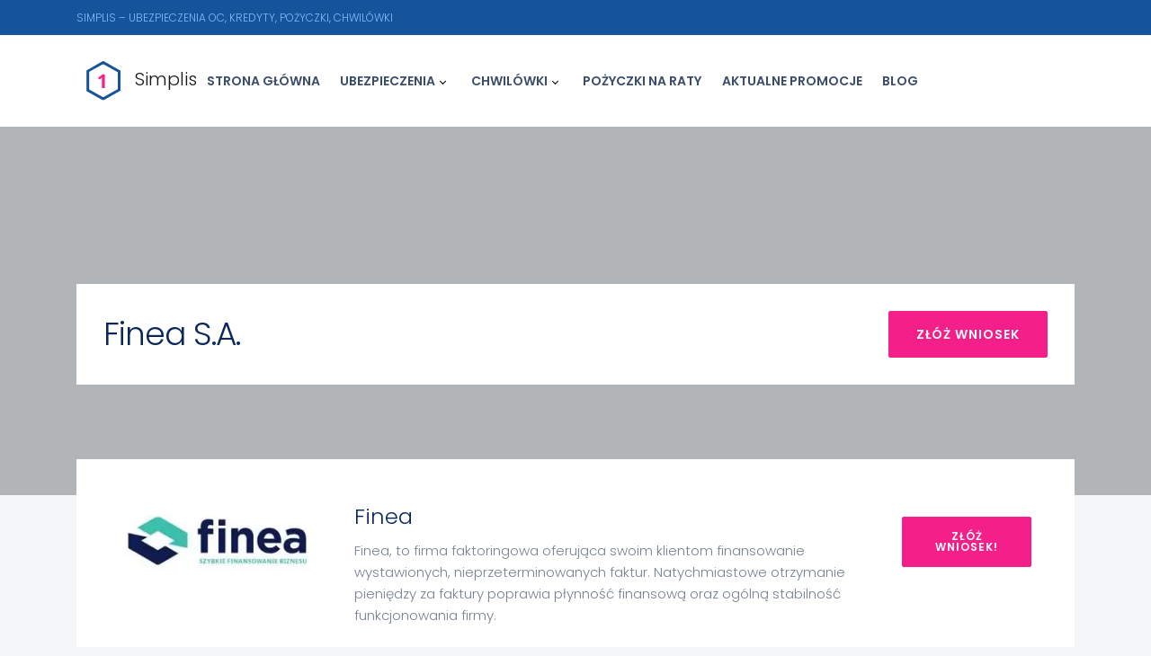

--- FILE ---
content_type: text/html; charset=UTF-8
request_url: https://simplis.pl/finea/
body_size: 8432
content:
<!DOCTYPE html>
<html lang="pl">
<head>
<meta charset="utf-8">
<meta http-equiv="X-UA-Compatible" content="IE=edge">
<meta name="viewport" content="width=device-width">
<meta name="theme-color" content="#15549a"/>
<title>Finea</title>
<link rel="canonical" href="https://simplis.pl/finea/" /><script src="/jquery-3.6.1.min.js"></script>
 <link href="https://simplis.pl/wp-content/themes/1globe/css/bootstrap/bootstrap.min.css" rel="stylesheet">
<script src="https://simplis.pl/wp-content/themes/1globe/js/bootstrap/js/bootstrap.bundle.min.js"></script>
<link href="https://simplis.pl/wp-content/themes/1globe/css/style.css" rel="stylesheet">
<link href="https://simplis.pl/wp-content/themes/1globe/style.css" rel="stylesheet">
<style>@font-face{font-family:fontello;src:url(../fonts/fontello.eot?72294633);src:url(../fonts/fontello.eot?72294633#iefix) format('embedded-opentype'),url(../fonts/fontello.woff2?72294633) format('woff2'),url(../fonts/fontello.woff?72294633) format('woff'),url(../fonts/fontello.ttf?72294633) format('truetype'),url(../fonts/fontello.svg?72294633#fontello) format('svg');font-weight:400;font-style:normal}[class*=" icon-"]:before,[class^=icon-]:before{font-family:fontello;font-style:normal;font-weight:400;speak:none;display:inline-block;text-decoration:inherit;font-variant:normal;text-transform:none;line-height:1em;-webkit-font-smoothing:antialiased;-moz-osx-font-smoothing:grayscale}.icon-file:before{content:'\e800'}.icon-flag:before{content:'\e801'}.icon-folder:before{content:'\e802'}.icon-gardening:before{content:'\e803'}.icon-hourglass:before{content:'\e804'}.icon-info:before{content:'\e805'}.icon-letter:before{content:'\e806'}.icon-light-bulb:before{content:'\e807'}.icon-list:before{content:'\e808'}.icon-loupe:before{content:'\e809'}.icon-money:before{content:'\e80a'}.icon-money-1:before{content:'\e80b'}.icon-money-bag:before{content:'\e80c'}.icon-office-chair:before{content:'\e80d'}.icon-phone-call:before{content:'\e80e'}.icon-podium:before{content:'\e80f'}.icon-productivity:before{content:'\e810'}.icon-puzzle:before{content:'\e811'}.icon-reporting:before{content:'\e812'}.icon-rocket:before{content:'\e813'}.icon-shoe:before{content:'\e814'}.icon-speedometer:before{content:'\e815'}.icon-speedometer-1:before{content:'\e816'}.icon-stemware:before{content:'\e817'}.icon-tactics:before{content:'\e818'}.icon-tactics-1:before{content:'\e819'}.icon-tag:before{content:'\e81a'}.icon-target:before{content:'\e81b'}.icon-task:before{content:'\e81c'}.icon-time:before{content:'\e81d'}.icon-woman:before{content:'\e81e'}.icon-worldwide:before{content:'\e81f'}.icon-address-book:before{content:'\e820'}.icon-address-book-1:before{content:'\e821'}.icon-aim:before{content:'\e822'}.icon-alarm-clock:before{content:'\e823'}.icon-avatar:before{content:'\e824'}.icon-balance:before{content:'\e825'}.icon-briefcase:before{content:'\e826'}.icon-briefcase-1:before{content:'\e827'}.icon-calendar:before{content:'\e828'}.icon-calendar-1:before{content:'\e829'}.icon-charging:before{content:'\e82a'}.icon-clock:before{content:'\e82b'}.icon-clock-1:before{content:'\e82c'}.icon-coffee-cup:before{content:'\e82d'}.icon-compass:before{content:'\e82e'}.icon-cup:before{content:'\e82f'}.icon-distribution:before{content:'\e830'}.icon-document:before{content:'\e831'}.icon-coffee-cup-1:before{content:'\e832'}.icon-cogwheel:before{content:'\e833'}.icon-coins:before{content:'\e834'}.icon-command:before{content:'\e835'}.icon-compass-1:before{content:'\e836'}.icon-cup-1:before{content:'\e837'}.icon-diagram:before{content:'\e838'}.icon-dialog:before{content:'\e839'}.icon-documentation:before{content:'\e83a'}.icon-dollar-bill:before{content:'\e83b'}.icon-dollar-coins:before{content:'\e83c'}.icon-employee:before{content:'\e83d'}.icon-employees:before{content:'\e83e'}.icon-flag-1:before{content:'\e83f'}.icon-flask:before{content:'\e840'}.icon-glasses:before{content:'\e841'}.icon-horse:before{content:'\e842'}.icon-laptop:before{content:'\e843'}.icon-lifebuoy:before{content:'\e844'}.icon-light-bulb-1:before{content:'\e845'}.icon-line-graph:before{content:'\e846'}.icon-loupe-1:before{content:'\e847'}.icon-medal:before{content:'\e848'}.icon-megaphone:before{content:'\e849'}.icon-microscope:before{content:'\e84a'}.icon-mortarboard:before{content:'\e84b'}.icon-mountain:before{content:'\e84c'}.icon-paper-plane:before{content:'\e84d'}.icon-piggy-bank:before{content:'\e84e'}.icon-pointer:before{content:'\e84f'}.icon-rocket-1:before{content:'\e850'}.icon-smartphone:before{content:'\e851'}.icon-smartphone-1:before{content:'\e852'}.icon-speedometer-2:before{content:'\e853'}.icon-statistics:before{content:'\e854'}.icon-store:before{content:'\e855'}.icon-suitcase:before{content:'\e856'}.icon-target-1:before{content:'\e857'}.icon-tasks:before{content:'\e858'}.icon-telescope:before{content:'\e859'}.icon-tie:before{content:'\e85a'}.icon-ufo:before{content:'\e85b'}.icon-website:before{content:'\e85c'}.icon-basket:before{content:'\e85d'}.icon-binoculars:before{content:'\e85e'}.icon-calculator:before{content:'\e860'}.icon-calendar-2:before{content:'\e861'}.icon-clock-2:before{content:'\e862'}.icon-briefcase-2:before{content:'\e885'}.icon-broken-link:before{content:'\e886'}.icon-calculator-1:before{content:'\e887'}.icon-calculator-2:before{content:'\e888'}.icon-calendar-3:before{content:'\e88b'}.icon-calendar-5:before{content:'\e88e'}.icon-compose:before{content:'\e8a2'}.icon-diamond:before{content:'\e8b1'}.icon-document-1:before{content:'\e8b8'}.icon-edit:before{content:'\e8ba'}.icon-file-1:before{content:'\e8c9'}.icon-file-2:before{content:'\e8ca'}.icon-garbage-2:before{content:'\e8ec'}.icon-help:before{content:'\e8ee'}.icon-house:before{content:'\e8f8'}.icon-idea:before{content:'\e8ff'}.icon-like:before{content:'\e908'}.icon-like-1:before{content:'\e909'}.icon-link:before{content:'\e90b'}.icon-list-1:before{content:'\e90c'}.icon-list-2:before{content:'\e90d'}.icon-newspaper:before{content:'\e939'}.icon-paper-plane-1:before{content:'\e946'}.icon-photo-camera:before{content:'\e94d'}.icon-placeholder-3:before{content:'\e957'}.icon-push-pin:before{content:'\e960'}.icon-search:before{content:'\e96c'}.icon-settings-6:before{content:'\e979'}.icon-star-1:before{content:'\e99d'}.icon-success:before{content:'\e9a9'}.icon-umbrella:before{content:'\e9b9'}.icon-unlink:before{content:'\e9ba'}.icon-users:before{content:'\e9c7'}.icon-users-1:before{content:'\e9c8'}<style>
 	<style>@font-face{font-family:Merriweather;font-style:italic;font-weight:300;src:url(https://fonts.gstatic.com/s/merriweather/v28/u-4l0qyriQwlOrhSvowK_l5-eR7lXff2jvzRPA.woff2) format('woff2');unicode-range:U+0100-024F,U+0259,U+1E00-1EFF,U+2020,U+20A0-20AB,U+20AD-20CF,U+2113,U+2C60-2C7F,U+A720-A7FF}@font-face{font-family:Merriweather;font-style:italic;font-weight:300;src:url(https://fonts.gstatic.com/s/merriweather/v28/u-4l0qyriQwlOrhSvowK_l5-eR7lXff4jvw.woff2) format('woff2');unicode-range:U+0000-00FF,U+0131,U+0152-0153,U+02BB-02BC,U+02C6,U+02DA,U+02DC,U+2000-206F,U+2074,U+20AC,U+2122,U+2212,U+2215}@font-face{font-family:Merriweather;font-style:italic;font-weight:700;src:url(https://fonts.gstatic.com/s/merriweather/v28/u-4l0qyriQwlOrhSvowK_l5-eR71Wvf2jvzRPA.woff2) format('woff2');unicode-range:U+0100-024F,U+0259,U+1E00-1EFF,U+2020,U+20A0-20AB,U+20AD-20CF,U+2113,U+2C60-2C7F,U+A720-A7FF}@font-face{font-family:Merriweather;font-style:italic;font-weight:700;src:url(https://fonts.gstatic.com/s/merriweather/v28/u-4l0qyriQwlOrhSvowK_l5-eR71Wvf4jvw.woff2) format('woff2');unicode-range:U+0000-00FF,U+0131,U+0152-0153,U+02BB-02BC,U+02C6,U+02DA,U+02DC,U+2000-206F,U+2074,U+20AC,U+2122,U+2212,U+2215}@font-face{font-family:Merriweather;font-style:normal;font-weight:300;src:url(https://fonts.gstatic.com/s/merriweather/v28/u-4n0qyriQwlOrhSvowK_l521wRZVsf6lvg.woff2) format('woff2');unicode-range:U+0100-024F,U+0259,U+1E00-1EFF,U+2020,U+20A0-20AB,U+20AD-20CF,U+2113,U+2C60-2C7F,U+A720-A7FF}@font-face{font-family:Merriweather;font-style:normal;font-weight:300;src:url(https://fonts.gstatic.com/s/merriweather/v28/u-4n0qyriQwlOrhSvowK_l521wRZWMf6.woff2) format('woff2');unicode-range:U+0000-00FF,U+0131,U+0152-0153,U+02BB-02BC,U+02C6,U+02DA,U+02DC,U+2000-206F,U+2074,U+20AC,U+2122,U+2212,U+2215}@font-face{font-family:Merriweather;font-style:normal;font-weight:700;src:url(https://fonts.gstatic.com/s/merriweather/v28/u-4n0qyriQwlOrhSvowK_l52xwNZVsf6lvg.woff2) format('woff2');unicode-range:U+0100-024F,U+0259,U+1E00-1EFF,U+2020,U+20A0-20AB,U+20AD-20CF,U+2113,U+2C60-2C7F,U+A720-A7FF}@font-face{font-family:Merriweather;font-style:normal;font-weight:700;src:url(https://fonts.gstatic.com/s/merriweather/v28/u-4n0qyriQwlOrhSvowK_l52xwNZWMf6.woff2) format('woff2');unicode-range:U+0000-00FF,U+0131,U+0152-0153,U+02BB-02BC,U+02C6,U+02DA,U+02DC,U+2000-206F,U+2074,U+20AC,U+2122,U+2212,U+2215}@font-face{font-family:Poppins;font-style:normal;font-weight:300;src:url(https://fonts.gstatic.com/s/poppins/v19/pxiByp8kv8JHgFVrLDz8Z1JlFc-K.woff2) format('woff2');unicode-range:U+0100-024F,U+0259,U+1E00-1EFF,U+2020,U+20A0-20AB,U+20AD-20CF,U+2113,U+2C60-2C7F,U+A720-A7FF}@font-face{font-family:Poppins;font-style:normal;font-weight:300;src:url(https://fonts.gstatic.com/s/poppins/v19/pxiByp8kv8JHgFVrLDz8Z1xlFQ.woff2) format('woff2');unicode-range:U+0000-00FF,U+0131,U+0152-0153,U+02BB-02BC,U+02C6,U+02DA,U+02DC,U+2000-206F,U+2074,U+20AC,U+2122,U+2212,U+2215}@font-face{font-family:Poppins;font-style:normal;font-weight:600;src:url(https://fonts.gstatic.com/s/poppins/v19/pxiByp8kv8JHgFVrLEj6Z1JlFc-K.woff2) format('woff2');unicode-range:U+0100-024F,U+0259,U+1E00-1EFF,U+2020,U+20A0-20AB,U+20AD-20CF,U+2113,U+2C60-2C7F,U+A720-A7FF}@font-face{font-family:Poppins;font-style:normal;font-weight:600;src:url(https://fonts.gstatic.com/s/poppins/v19/pxiByp8kv8JHgFVrLEj6Z1xlFQ.woff2) format('woff2');unicode-range:U+0000-00FF,U+0131,U+0152-0153,U+02BB-02BC,U+02C6,U+02DA,U+02DC,U+2000-206F,U+2074,U+20AC,U+2122,U+2212,U+2215}@font-face{font-family:Poppins;font-style:normal;font-weight:700;src:url(https://fonts.gstatic.com/s/poppins/v19/pxiByp8kv8JHgFVrLCz7Z1JlFc-K.woff2) format('woff2');unicode-range:U+0100-024F,U+0259,U+1E00-1EFF,U+2020,U+20A0-20AB,U+20AD-20CF,U+2113,U+2C60-2C7F,U+A720-A7FF}@font-face{font-family:Poppins;font-style:normal;font-weight:700;src:url(https://fonts.gstatic.com/s/poppins/v19/pxiByp8kv8JHgFVrLCz7Z1xlFQ.woff2) format('woff2');unicode-range:U+0000-00FF,U+0131,U+0152-0153,U+02BB-02BC,U+02C6,U+02DA,U+02DC,U+2000-206F,U+2074,U+20AC,U+2122,U+2212,U+2215}
</style> <link href="https://simplis.pl/wp-content/themes/1globe/css/owl.carousel.css" rel="stylesheet">
 <link href="https://simplis.pl/wp-content/themes/1globe/css/owl.theme.css" rel="stylesheet">
 <link href="https://simplis.pl/wp-content/themes/1globe/css/navbar.css" rel="stylesheet">
</head>
<body>
<div class="sticky-top">
<div class="header-topbar">
<div class="container">
<div class="row">
<div class="col-xl-6 col-lg-6 col-md-6 col-sm-6 col-6 d-none d-xl-block d-lg-block">
<p class="mail-text">Simplis – Ubezpieczenia OC, Kredyty, Pożyczki, Chwilówki</p>
</div></div></div></div>
<nav class="navbar navbar-expand-lg navbar-light bg-white py-3">
<div class="container">
<a href="https://simplis.pl" class="navbar-brand"><img width="60px" height="60px" src="[data-uri]" alt="Logo"> Simplis</a>  <button class="navbar-toggler" type="button" data-toggle="collapse" data-target="#navbarSupportedContent" aria-controls="navbarSupportedContent" aria-expanded="false" aria-label="Toggle navigation">
    <span class="navbar-toggler-icon"></span>
  </button>

  <div class="collapse navbar-collapse" id="navbarSupportedContent">
    <ul class="navbar-nav mr-auto">
      <li class="nav-item">
        <a class="nav-link" href="/">Strona Główna</a>
      </li>
      <li class="nav-item dropdown">
        <a  class="nav-link dropdown-toggle" id="navbarDropdownMenuLink" data-toggle="dropdown" aria-haspopup="true" aria-expanded="false">Ubezpieczenia</a>
		<div class="dropdown-menu" aria-labelledby="navbarDropdownMenuLink">
          <a class="dropdown-item" href="/porownywarki-oc/">Porównywarki OC</a>
          <a class="dropdown-item" href="/towarzystwa-ubezpieczeniowe/">Towarzystwa ubezpieczeniowe</a>
        </div>
      </li>
	  <li class="nav-item dropdown">
        <a  class="nav-link dropdown-toggle" href="/chwilowki-online/" id="navbarDropdownMenuLink" data-toggle="dropdown" aria-haspopup="true" aria-expanded="false">Chwilówki</a>
		<div class="dropdown-menu" aria-labelledby="navbarDropdownMenuLink">
          <a class="dropdown-item" href="/chwilowki-online/">Chwilówki Online</a>
          <a class="dropdown-item" href="/darmowe-chwilowki-pierwsza-pozyczka-za-darmo/">Pierwsza pożyczka za darmo</a>
        <a class="dropdown-item" href="/malo-znane-chwilowki/">Mało znane chwilówki</a>
               <a class="dropdown-item" href="/pozyczka-na-90-dni-atrakcyjne-oferty-pozyczki-za-darmo-na-3-miesiace/">Pożyczka na 90 dni </a>
			<a class="dropdown-item" href="https://ebpp.pl/">Problemy finansowe?</a>
        </div>
      </li>
	   <li class="nav-item">
        <a class="nav-link" href="/pozyczki-na-raty/">Pożyczki na raty</a>
      </li>
      <li class="nav-item">
        <a class="nav-link" href="/category/aktualne-promocje/">Aktualne promocje</a>
      </li>
      <li class="nav-item">
        <a class="nav-link" href="/category/blog/">Blog</a>
      </li>	  
    </ul>

  </div>
 

 
					
					</div></nav></div>	
 
    <div class="page-header" style="background:linear-gradient(rgba(0, 0, 0, 0.2), rgba(0, 0, 0, 0.2)),rgba(0, 0, 0, 0.2) url(../wp-content/themes/1globe/images/page-header-repeat.jpg) repeat-x center;">
        <div class="container">
            <div class="row">

                <div class="col-xl-12 col-lg-12 col-md-12 col-sm-12 col-12">
                    <div class="bg-white pinside30">
                        <div class="row align-items-center">
                            <div class="col-xl-8 col-lg-8 col-md-8 col-sm-12 col-12">
                                <h1 class="page-title">Finea S.A. </h1>
                            </div>
                            <div class="col-xl-4 col-lg-4 col-md-4 col-sm-12 col-12">
                                <div class="btn-action"> <a href="/oferty/finea-finansowanie-dla-firm/" class="btn btn-secondary">Złóż wniosek</a> </div>
                            </div>
                        </div>
                    </div>
                </div>
            </div>
        </div>
    </div>
    <!-- content start -->
    <div class="container">
        <div class="row">
            <div class="col-md-12">
                <div class="wrapper-content bg-white p-3 p-lg-5">
                    <div class="row">
                        <div class="col-xl-12 col-lg-12 col-md-12 col-sm-12 col-12">
                            <div class="lender-details">
                                <div class="lender-head-sections">
                                    <div class="row">
                                        <div class="col-xl-3 col-lg-3 col-md-3 col-sm-12 col-12">
                                            <!-- card listing -->
                                            <div class="lender-img">
                                                <a href="/oferty/finea-finansowanie-dla-firm/"><img src="/wp-content/uploads/loga/finea-logo.webp"></a>
                                            </div>
                                        </div>
                                        <div class="col-xl-7 col-lg-7 col-md-7 col-sm-12 col-12">
                                            <h2 class="lender-name">Finea</h2>
                                            <p>Finea, to firma faktoringowa oferująca swoim klientom finansowanie wystawionych, nieprzeterminowanych faktur. Natychmiastowe otrzymanie pieniędzy za faktury poprawia płynność finansową oraz ogólną stabilność funkcjonowania firmy. </p>
                                        </div>
                                        <div class="col-xl-2 col-lg-2 col-md-2 col-sm-2 col-12 mt-3"> <a href="/oferty/finea-finansowanie-dla-firm/" class="btn btn-secondary btn-sm">Złóż wniosek!</a></div>
										<a href="/oferty/finea-finansowanie-dla-firm/" class="d-xl-none btn btn-secondary btn-sm center-block" style="position: fixed; bottom: 0px; right: 0;width: 100%;left: auto;z-index: 10;">Złóż wniosek!</a>
                                    </div>
                                </div>
                                <div class="lender-rates-list">
                                    <div class="row">
                                        <div class="col-xl-3 col-lg-3 col-md-6 col-sm-12 col-12">
                                            <div class="">
                                                <h2 class="">100 000 PLN</h2>
                                                <small>Limit Faktoringowy</small>
                                            </div>
                                        </div>
                                        <div class="col-xl-3 col-lg-3 col-md-6 col-sm-12 col-12">
                                            <div class="">
                                                <h2 class="">do 100%</h2>
                                                <small>Wysokość zaliczki</small>
                                            </div>
                                        </div>
                                        <div class="col-xl-3 col-lg-3 col-md-6 col-sm-12 col-12">
                                            <div class="">
                                                <h2 class="">PLN</h2>
                                                <small>Waluta</small>
                                            </div>
                                        </div>
                                        <div class="col-xl-3 col-lg-3 col-md-6 col-sm-12 col-12">
                                            <div class="">
                                                <h2 class="">Tak</h2>
                                                <small>Obsługa online?</small>
                                            </div>
                                        </div>
                                    </div>
                                </div>
								
								<div class="row">
            <div class="col-xl-12 col-lg-12 col-md-12 col-sm-12 col-12">
                <div class="wrapper-content bg-white p-3 p-lg-5">
                    <div class="row">
                        <div class="col-xl-12 col-lg-12 col-md-12 col-sm-12 col-12">
                            <div class="mb-5" itemscope itemtype="https://schema.org/LocalBusiness">
                                <div class="p-4 d-lg-flex justify-content-between border ">
                                    <div class="mb-3 mb-lg-0">
                                        <img itemprop="image" src="/wp-content/uploads/loga/finea-logo.webp">
                                    </div>
                                    <div class="d-flex align-items-center">
                                        <a href="/oferty/finea-finansowanie-dla-firm/" class="btn btn-secondary btn-sm">Zobacz stronę</a>
                                    </div>
                                </div>
                                <ul class="list-group">
                                    <li class="list-group-item rounded-0 border-top-0">
                                        <h4 itemprop="name" class="mb-0">Finea</h4>
                                    </li>
																		
									<li class="list-group-item rounded-0 border-top-0 d-md-flex"><div class="w-25"><span class="font-weight-bold mr-1 text-dark">Nazwa rejestrowa firmy:</span></div><div class=""><span itemprop="legalName"  >Finea S.A. </span></div></li>									<li class="list-group-item rounded-0 border-top-0 d-md-flex"><div class="w-25"><span class="font-weight-bold mr-1 text-dark">Adres firmy:</span></div><div class=""><span itemprop="address"  > ul. Adama Branickiego 15, 02-972 Warszawa</span></div></li>									<a href="/oferty/finea-finansowanie-dla-firm/"><li class="list-group-item rounded-0 border-top-0 d-md-flex"><div class="w-25"><span class="font-weight-bold mr-1 text-dark">Strona internetowa:</span></div><div class=""><span itemprop="url" >finea.pl</span></div></li></a>									<li class="list-group-item rounded-0 border-top-0 d-md-flex"><div class="w-25"><span class="font-weight-bold mr-1 text-dark">Telefon:</span></div><div class=""><span itemprop="telephone"  >732 489 171</span></div></li>									<li class="list-group-item rounded-0 border-top-0 d-md-flex"><div class="w-25"><span class="font-weight-bold mr-1 text-dark">Adres email:</span></div><div class=""><span itemprop="email"  ><a href="/cdn-cgi/l/email-protection" class="__cf_email__" data-cfemail="fe9591908a9f958abe9897909b9fd08e92">[email&#160;protected]</a></span></div></li>									<li class="list-group-item rounded-0 border-top-0 d-md-flex"><div class="w-25"><span class="font-weight-bold mr-1 text-dark">NIP:</span></div><div class=""><span itemprop="vatID"  >9512465149</span></div></li>									<li class="list-group-item rounded-0 border-top-0 d-md-flex"><div class="w-25"><span class="font-weight-bold mr-1 text-dark">REGON:</span></div><div class=""><span  >380641871</span></div></li>									<li class="list-group-item rounded-0 border-top-0 d-md-flex"><div class="w-25"><span class="font-weight-bold mr-1 text-dark">KRS:</span></div><div class=""><span  >0000737710</span></div></li>									<li class="list-group-item rounded-0 border-top-0 d-md-flex"><div class="w-25"><span class="font-weight-bold mr-1 text-dark">Kapitał zakładowy:</span></div><div class=""><span  >100 000,00 ZŁ</span></div></li>																	


                                </ul>
                            </div>
                        </div>
                    </div>
                </div>
            </div>
        </div>								
                                <div class="lender-loan-sections">
                                    <div class="row">
                                        <div class="col-xl-12 col-lg-12 col-md-12 col-sm-12 col-12">
                                            
<h2>Finea podstawowe informacje</h2>



<p>Spółka Finea S.A powstała w 2018 roku i od tego czasu zarządza stroną finea.pl. Firma Finea specjalizuje się w faktoringu. Faktoring, to usługa finansowania firm na podstawie wystawionych przez nie faktur.</p>



<p>Przedsiębiorcy, którzy nie chcą czekać na pieniądze z faktur o odroczonym terminie płatności, mogą skorzystać z usług Finea i znacznie szybciej otrzymać pieniądze na konto.</p>



<h2>Na czym dokładnie polega faktoring w Finea?</h2>



<p>Nawiązując współpracę z Finea można znacznie szybciej otrzymać pieniądze z faktur. W przypadku Finea, firma finansuje faktury, których termin płatności jeszcze nie minął. Współpracując z Finea dokonuje się cesji wierzytelności, a w zamian Finea praktycznie natychmiast wypłaca od 80 do 100% wartości faktury. Cesja wierzytelności oznacza, że płatność za fakturę otrzyma Finea, a w zamian wypłaci pieniądze przedsiębiorcy.&nbsp;</p>



<p>Od momentu cesji wierzytelności z faktury, to Finea i jej pracownicy monitorują płatność za fakturę, w tym przypominają klientowi o płatności oraz dokonują ewentualnej windykacji.</p>



<h2>Finea oferta faktoringu</h2>



<p>Finea wychodząc naprzeciw swoim oferuję szeroką ofertę usług faktoringowych, czy też ogólnie ofertę finansowania działalności gospodarczych. Przeglądając stronę internetową można znaleźć takie usługi i produkty jak:</p>



<ul><li>faktoring jawny &#8211; jest to finansowanie faktur w ramach faktoringu, w którym kontrahent przedsiębiorcy wie, że faktura jest finansowana przez firmę faktoringową</li><li>faktoring na żądanie &#8211; faktoring, czyli finansowanie faktur, odbywa się wtedy, gdy przedsiębiorca potrzebuje wymienić niektóre ze swoich faktur na gotówkę. W tym wariancie nie jest podpisywana długoterminowa umowa o współpracę</li><li>faktoring stały &#8211; jest to model zaprojektowany dla firm o stałych potrzebach finansowania faktur. W tej opcji przedsiębiorcy mogą liczyć na najlepsze warunki finansowania swoich faktur</li><li>faktoring cichy &#8211; Finea, posiada w ofercie szczególny rodzaj faktoringu, czyli faktoring cichy. W tym modelu, firma z którą współpracuje przedsiębiorca nie wie, że faktura jest finansowana przez zewnętrzny podmiot</li><li>finansowanie odwrotne pod terminal</li><li>finansowanie zakupów &#8211; w Finea istnieje możliwość, że Finea opłaci fakturę zakupową pochodzą od kontrahentów. Uregulowanie płatności w Finea może się odbyć w terminie 30, 45 lub 60 dni</li><li>finansowanie zakupów ratalne &#8211; Finea może sfinansować faktury kosztowe, a ich spłata może być rozłożona na 3, 6 lub 12 dogodnych rat.&nbsp;</li><li>finansowanie dla obcokrajowców</li></ul>



<h2>Finea podsumowanie</h2>



<p>Finea posiada niezwykle rozbudowaną i atrakcyjną ofertę. Szeroka oferta z pewnością odpowiada na wiele potrzeb przedsiębiorców.&nbsp;</p>
                                        </div>
										</div></div></div></div></div>
										<hr class="pb-4">
<div class="lender-features">
                                    <div class="row">
                                        <div class="col-xl-12 col-lg-12 col-md-12 col-sm-12 col-12">
										                        <div class="col-xl-12 col-lg-12 col-md-12 col-sm-12 col-12">
                            <div class="lender-details">
										                                <div class="lender-head-sections">
                                    <div class="row">
                                        <div class="col-xl-3 col-lg-3 col-md-3 col-sm-12 col-12">
                                            <!-- card listing -->
                                            <div class="lender-img">
                                                <a href="/oferty/finea-finansowanie-dla-firm/"><img src="/wp-content/uploads/loga/finea-logo.webp"></a>
                                            </div>
                                        </div>
                                        <div class="col-xl-9 col-lg-9 col-md-9 col-sm-12 col-12">
                                            <h2 class="lender-name">Komentarze</h2>
                                             <div class="mb40">
	  		
                                              <div class="comments-area mb40">

	  <div id="comments" class="comments-area">
		<div id="respond" class="comment-respond">
		<h3 id="reply-title" class="comment-reply-title">Dodaj komentarz <small></small></h3><form action="https://simplis.pl/wp-comments-post.php" method="post" id="commentform" class="comment-form"><p class="comment-notes"><span id="email-notes">Twój adres e-mail nie zostanie opublikowany.</span> <span class="required-field-message" aria-hidden="true">Wymagane pola są oznaczone <span class="required" aria-hidden="true">*</span></span></p><div class="form-row mb-3"><div class="col comment-form-comment"><textarea id="comment" name="comment" cols="45" rows="8" aria-required="true" class="form-control" placeholder="Twój komentarz"></textarea></div></div><div class="form-row mb-3 comment-input-wrap"><div class="col-sm-6 comment-form-author"><input id="author" name="author" type="text" value="" size="30" maxlength="245" placeholder="Imię" class="form-control" required='required'></div>
<div class="col-sm-6 comment-form-email"><input id="email" name="email" type="email" value="" size="30" maxlength="100" aria-describedby="email-notes" placeholder="Email" class="form-control" required='required'></div>
<p class="comment-form-cookies-consent"><input id="wp-comment-cookies-consent" name="wp-comment-cookies-consent" type="checkbox" value="yes" /> <label for="wp-comment-cookies-consent">Zapisz moje dane, adres e-mail i witrynę w przeglądarce aby wypełnić dane podczas pisania kolejnych komentarzy.</label></p>
<p class="form-submit"><input name="submit" type="submit" id="submit" class="submit btn btn-primary" value="Opublikuj komentarz" /> <input type='hidden' name='comment_post_ID' value='2694' id='comment_post_ID' />
<input type='hidden' name='comment_parent' id='comment_parent' value='0' />
</p><p style="display: none;"><input type="hidden" id="akismet_comment_nonce" name="akismet_comment_nonce" value="0f2d7dc6e5" /></p><p style="display: none !important;"><label>&#916;<textarea name="ak_hp_textarea" cols="45" rows="8" maxlength="100"></textarea></label><input type="hidden" id="ak_js_1" name="ak_js" value="89"/><script data-cfasync="false" src="/cdn-cgi/scripts/5c5dd728/cloudflare-static/email-decode.min.js"></script><script>document.getElementById( "ak_js_1" ).setAttribute( "value", ( new Date() ).getTime() );</script></p></form>	</div><!-- #respond -->
	




</div>
       </div>         </div>          
 
                      </div>
                                        </div>
                                    </div>
                                </div>
										                     


                                    </div>
                                </div>


                            </div>
                            <!-- /.card listing -->
                        </div>
                    </div>
                </div>
            </div>
        
    </div></div>
    <!-- /.content end -->
   <div class="footer section-space100">
    <!-- footer -->
    <div class="container ">
<script defer type='text/javascript' src='https://simplis.pl/wp-content/plugins/akismet/_inc/akismet-frontend.js?ver=1664438698' id='akismet-frontend-js'></script>
        <hr class="dark-line ">
        <div class="row ">
            <div class="col-xl-4 col-lg-4 col-md-12 col-sm-12 col-12 ">
			                <div class="widget-text mt40 ">
				<h2 style="color: #f4f6f8;line-height: 30px;font-size: 20px;">Simplis – najlepsza porównywarka finansowa</h2>
                    <!-- widget text -->
                    <p><div class="sidebar-box ftco-animate">
<p><br>Kontakt:</p>
</div><div class="sidebar-box ftco-animate">
<p><a href="/cdn-cgi/l/email-protection" class="__cf_email__" data-cfemail="5c373332283d37281c2f35312c30352f722c30">[email&#160;protected]</a></p>
</div><div class="sidebar-box ftco-animate">
<p><a href="https://simplis.pl/polityka-prywatnosci/">Polityka Prywatności</a></p>
</div><div class="sidebar-box ftco-animate">
<p><a href="https://simplis.pl/wszystkie-wpisy/">Mapa witryny</a></p>
</div></p>
                </div>
				
                <!-- /.widget text -->
				            </div>
            <div class="col-xl-4 col-lg-4 col-md-4 col-sm-12 col-12 ">
                <div class="mt40 ">
                    <!-- widget footer -->
                </div>
                <!-- /.widget footer -->
            </div>
            <div class="col-xl-2 col-lg-2 col-md-4 col-sm-12 col-12 ">
                <div class="mt40" style="white-space: normal !important;word-wrap: break-word;">
                    <!-- widget footer -->
                </div>
                <!-- /.widget footer -->
            </div>
            <div class="col-xl-2 col-lg-2 col-md-4 col-sm-12 col-12 ">
              <div class="widget-social mt40 ">
                        <!-- widget footer -->
						
					                    </div>
                <!-- /.widget footer -->
            </div>
        </div>
    </div>
</div>
    <!-- /.footer -->
    <div class="tiny-footer">
        <!-- tiny footer -->
        <div class="container">
            <div class="row">
                <div class="col-xl-6 col-lg-6 col-md-6 col-sm-6 col-6">
                    <p>© Copyright 2023</p>
                </div>
            </div>
        </div>
    </div>
    <a class="cd-top" title="Go to top">Top</a>
    <script data-cfasync="false" src="/cdn-cgi/scripts/5c5dd728/cloudflare-static/email-decode.min.js"></script><script src="https://simplis.pl/wp-content/themes/1globe/js/owl.carousel.min.js"></script>    
    <script src="https://simplis.pl/wp-content/themes/1globe/js/main.js"></script>
    <script defer src="https://simplis.pl/wp-content/themes/1globe/js/back-to-top.js"></script>
   <script defer src="https://www.googletagmanager.com/gtag/js?id=G-L1X4WJBS1N"></script>
<script defer>
  window.dataLayer = window.dataLayer || [];
  function gtag(){dataLayer.push(arguments);}
  gtag('js', new Date());
  gtag('config', 'G-L1X4WJBS1N');
</script>
<script defer src="https://static.cloudflareinsights.com/beacon.min.js/vcd15cbe7772f49c399c6a5babf22c1241717689176015" integrity="sha512-ZpsOmlRQV6y907TI0dKBHq9Md29nnaEIPlkf84rnaERnq6zvWvPUqr2ft8M1aS28oN72PdrCzSjY4U6VaAw1EQ==" data-cf-beacon='{"version":"2024.11.0","token":"e8b56ff0f73f4e75b8191cf5a767dfea","r":1,"server_timing":{"name":{"cfCacheStatus":true,"cfEdge":true,"cfExtPri":true,"cfL4":true,"cfOrigin":true,"cfSpeedBrain":true},"location_startswith":null}}' crossorigin="anonymous"></script>
</body>

</html>

--- FILE ---
content_type: text/css
request_url: https://simplis.pl/wp-content/themes/1globe/css/style.css
body_size: 13235
content:
@charset "utf-8";h4,p{line-height:1.6}a,a:focus,a:hover{text-decoration:none}.btn,.capital-title,.control-label,.header-topbar{text-transform:uppercase}.btn-lg,.btn-sm,.input-group-text,.search-btn,.service-block-v3{text-align:center}body{font-size:15px;font-family:Poppins,sans-serif;line-height:1.5;color:#778191;background-color:#f4f6f8;-webkit-font-smoothing:antialiased;-moz-osx-font-smoothing:grayscale}h1,h2,h3,h4,h5,h6{margin:0 0 10px;color:#0a2759;font-weight:500}h1{font-size:32px;line-height:44px;letter-spacing:-1px}h2{font-size:24px;line-height:32px}h3{font-size:20px;line-height:28px}h4{font-size:16px}h5,h6{font-size:14px}p{margin:0 0 26px;font-weight:400}ol li,ul li{line-height:1.8}a{color:#f51f8a;-webkit-transition:all .3s ease-in-out;-moz-transition:all .3s ease-in-out;transition:all .3s ease-in-out}a:focus,a:hover{color:#15549a}strong{font-weight:600}blockquote{padding:10px 20px;margin:0;font-size:21px;border-left:5px solid #15549a;color:#414346;font-style:italic;line-height:35px;font-family:Merriweather,serif;font-weight:700}.listnone,.nopadding{padding:0}blockquote.alignleft,blockquote.alignright{max-width:50%}p:last-child{margin-bottom:0}::selection{background:#ffecb3;color:#333}*,::after,::before{transition:all .3s ease-in-out}.text-highlight{color:#ffecb3}.highlight{color:#f51f8a}.listnone{list-style:none;margin:0 0 20px}.lead{color:#0a2759;line-height:30px;font-size:20px}.text-white,.title-white{color:#fff}.title{color:#0a2759}.text-bold{font-weight:600}.text-black{color:#000!important}.text-light{color:#a1a4a8!important}.text-dark{color:#414855!important}.text-default{color:#f51f8a!important}.text-danger{color:#df4040!important}.text-warning{color:#ff9700}.text-light-blue{color:#cce4ff}.border-primary{border-color:#15549a!important}.text-primary{color:#15549a!important}.border-default{border-color:#f51f8a!important}.border-top-default{border-top:3px solid #f51f8a}.mb0{margin-bottom:0}.mb5{margin-bottom:5px}.mb10{margin-bottom:10px}.mb20{margin-bottom:20px}.mb30{margin-bottom:30px}.mb40{margin-bottom:40px}.mb60{margin-bottom:60px}.mb80{margin-bottom:80px}.mb100{margin-bottom:100px}.mb140{margin-bottom:140px}.mt0{margin-top:0}.mt10{margin-top:10px}.mt20{margin-top:20px}.mt30{margin-top:30px}.mt40{margin-top:40px}.mt60{margin-top:60px}.mt80{margin-top:80px}.mt100{margin-top:100px}.mr0{margin-right:0}.mr10,.mr20{margin-right:10px}.ml0{margin-left:0}.ml10{margin-left:10px}.ml20{margin-left:20px}.mt-20{margin-top:-20px}.mt-40{margin-top:-40px}.mt-60{margin-top:-60px}.mt-80{margin-top:-80px}.nopr{padding-right:0}.nopl{padding-left:0}.pinside10{padding:10px}.pinside20{padding:20px}.pinside30{padding:30px}.pinside40{padding:40px}.pinside50{padding:50px}.pinside60{padding:60px}.pinside80{padding:80px}.pinside100{padding:100px}.pdt10{padding-top:10px}.pdt20{padding-top:20px}.pdt30{padding-top:30px}.pdt40{padding-top:40px}.pdt60{padding-top:60px}.pdt80{padding-top:80px}.pdb10{padding-bottom:10px}.pdb20{padding-bottom:20px}.pdb30{padding-bottom:30px}.pdb40{padding-bottom:40px}.pdb60{padding-bottom:60px}.pdb80{padding-bottom:80px}.pdl10{padding-left:10px}.pdl20{padding-left:20px}.pdl30{padding-left:30px}.pdl40{padding-left:40px}.pdl60{padding-left:60px}.pdl80{padding-left:80px}.pdl120{padding-left:120px}.pdr10{padding-right:10px}.pdr20{padding-right:20px}.pdr30{padding-right:30px}.pdr40{padding-right:40px}.pdr60{padding-right:60px}.pdr80{padding-right:80px}.y{padding-top:220px}.section-space20{padding-top:20px;padding-bottom:20px}.section-space40{padding-top:40px;padding-bottom:40px}.section-space60{padding-top:60px;padding-bottom:60px}.section-space80{padding-top:80px;padding-bottom:80px}.section-space100{padding-top:100px;padding-bottom:100px}.section-space120{padding-top:120px;padding-bottom:120px}.section-space140{padding-top:140px;padding-bottom:140px}.card-body,.well-box{padding:30px}.bg-light{background-color:#fafcfd}.bg-primary{background-color:#15549a!important;color:#778191}.bg-default{background-color:#f51f8a}.bg-default-light{background-color:#ffdced}.bg-white{background-color:#fff}.outline{border:1px solid #dee4ee}.small-title{font-size:14px;color:#778191;font-weight:500}.big-title,.btn,.capital-title{font-weight:600}.big-title{font-size:36px;color:#082f5b}.capital-title{font-size:16px}.bg-boxshadow{-webkit-box-shadow:0 4px 16px 3px rgba(213,221,234,.5);-moz-box-shadow:0 4px 16px 3px rgba(213,221,234,.5);box-shadow:0 4px 16px 3px rgba(213,221,234,.5)}.btn-secondary.focus,.btn-secondary:focus,.btn-secondary:not(:disabled):not(.disabled).active:focus,.btn-secondary:not(:disabled):not(.disabled):active:focus,.show>.btn-secondary.dropdown-toggle:focus{box-shadow:0 0 0 .2rem hsla(330,91%,54%,.5)}.bg-gradient{position:relative;background:-moz-linear-gradient(-45deg,rgba(31,43,112,1) 0,rgba(31,43,112,1) 47%,rgba(148,58,158,1) 100%);background:-webkit-linear-gradient(-45deg,rgba(31,43,112,.9) 0,rgba(31,43,112,.9) 47%,rgba(148,58,158,.9) 100%);background:linear-gradient(135deg,rgba(31,43,112,.9) 0,rgba(31,43,112,.9) 47%,rgba(148,58,158,.9) 100%);filter:progid:DXImageTransform.Microsoft.gradient(startColorstr='#e61f2b70', endColorstr='#e6943a9e', GradientType=1)}.well-box{background-color:#fff;border-radius:4px}.bg-yellow-light{background-color:#fff9e0}.bg-pink{background-color:#f51f8a!important}.bg-dark{background-color:#4e5257!important}.bg-dark-blue{background-color:#023975}.bg-light-blue{background-color:#15549a}.card,.card-header{background-color:#fff}.text-pink{color:#f51f8a}.text-info{color:#0099fa!important}.text-success{color:#1ca440!important}.card{border:1px solid #d3dbea;border-radius:3px;margin-bottom:30px}.btn{font-size:14px;border-radius:2px;line-height:12px;letter-spacing:1px;padding:19px 30px}.btn-secondary{background-color:#f51f8a;color:#fff;border-color:#f51f8a}.btn-secondary.focus,.btn-secondary:focus,.btn-secondary:hover,.btn-secondary:not(:disabled):not(.disabled).active,.btn-secondary:not(:disabled):not(.disabled):active,.show>.btn-secondary.dropdown-toggle{background-color:#ff389c;border-color:#ff389c;color:#fff}.btn-primary.focus,.btn-primary:focus,.btn-primary:not(:disabled):not(.disabled).active:focus,.btn-primary:not(:disabled):not(.disabled):active:focus,.show>.btn-primary.dropdown-toggle:focus{box-shadow:0 0 0 .2rem hsla(212,69%,47%,.5)}.btn-primary{background-color:#15549a;color:#fff;border-color:#15549a}.btn-primary.focus,.btn-primary:focus,.btn-primary:hover,.btn-primary:not(:disabled):not(.disabled).active,.btn-primary:not(:disabled):not(.disabled):active,.show>.btn-primary.dropdown-toggle{color:#fff;background-color:#2573cb;border-color:#2573cb}.btn-outline{border:2px solid #dee4ee;color:#9aa9c3;background-color:transparent;padding:17px 28px}.btn-outline:hover{border:2px solid #dee4ee;color:#6a7a94;background-color:#dee4ee}.form-control,.form-control[disabled],.form-control[readonly],.input-group-text,fieldset[disabled] .form-control,select{background-color:#fff}.btn-lg{padding:25px 50px;font-size:18px}.btn-sm{padding:15px 20px;font-size:12px}.btn-xs{padding:4px 8px;font-size:10px}.btn-link,.btn-link-white,.btn-link:hover{padding-bottom:4px;font-weight:500;text-decoration:none}.btn-link{color:#15549a;border-bottom:2px solid #15549a;display:inline-block}.btn-link:hover{color:#f51f8a;border-bottom:2px solid #f51f8a}.btn-link.focus,.btn-link:focus{text-decoration:none;border-color:#f51f8a;box-shadow:none;color:#f51f8a}.btn-link-white{color:#fff;border-bottom:2px solid #fff;display:inline-block}.btn-link-white:hover{border-color:#657bf9;color:#657bf9}.btn-secondary-link{color:#f51f8a;font-weight:500;text-decoration:none}.btn-secondary-link:hover{color:#15549a}.control-label{color:#0a2759;font-size:13px;font-weight:600}.form-control{width:100%;height:52px;padding:6px 16px;font-size:14px;line-height:1.42857143;color:#555;background-image:none;border-radius:4px;-webkit-box-shadow:inset 0 0 0 rgba(0,0,0,.075);box-shadow:inset 0 0 0 rgba(0,0,0,.075);margin-bottom:10px;border:2px solid #e6ecef}.required{color:red}textarea.form-control{border-radius:2px;height:auto}select{-webkit-appearance:none}.input-group-text{display:-webkit-box;display:-ms-flexbox;display:flex;-webkit-box-align:center;-ms-flex-align:center;align-items:center;padding:.375rem .75rem;margin-bottom:0;font-size:1rem;font-weight:400;line-height:1.5;color:#555;white-space:nowrap;border:2px solid #e6ecef;border-radius:.25rem;margin-right:-1px}.content{padding-bottom:100px;padding-top:100px}.wrapper-content{margin-top:-40px;margin-bottom:100px;position:relative}.bullet{position:relative;padding-left:20px;line-height:32px}.bullet-arrow-circle-right li:before,.bullet-arrow-right li:before{font-family:"Font Awesome 5 Free";display:block;position:absolute;left:0}.bullet-arrow-circle-right li:before{font-weight:400;font-size:14px;color:#788192;content:"\f35a";line-height:2.5}.bullet-arrow-right li:before{font-weight:900;font-size:15px;color:#747474;content:"\f101"}.bullet-check-circle li:before,.bullet-check-circle-default li:before{content:"\f058";font-family:"Font Awesome 5 Free";font-weight:900;display:block;position:absolute;left:0;font-size:15px}.bullet-check-circle li:before{color:#15549a}.bullet-check-circle-default li:before{color:#10a874;padding-right:4px}.list-pdf-file li:before{font-family:"Font Awesome 5 Free";font-weight:900;display:block;position:absolute;left:0;font-size:15px;color:#ec4e10;content:"\f1c1";padding-right:4px}.list-pdf-file li a{color:#104b8c;text-decoration:underline;font-weight:500}.icon-default,.list-pdf-file li a:hover{color:#f51f8a}.icon-1x{font-size:24px}.icon-2x{font-size:48px}.icon-4x{font-size:68px}.icon-6x{font-size:88px}.icon-8x{font-size:108px}.icon-primary{color:#15549a}.icon-secondary{color:#bcbcbc}.dark-line{border-top:2px solid #2b2e35}.fa-default{color:#f51f8a}.fa-success{color:#6eb232}.btn-close{position:relative}.btn-close .close{position:absolute;right:-50px;top:12px;padding:5px 8px;background-color:#7f94af;text-shadow:none;font-size:14px;color:#fff;border-radius:4px}.header,.slider,.slider-img,.slider-img img{position:relative}.header-topbar{padding-top:10px;padding-bottom:10px;background-color:#15549a;font-size:12px;color:#83bcfa;font-weight:500}.top-text{padding-left:20px;line-height:1.6}.top-text a{color:#83bcfa}.top-text a:hover{color:#fff}.search-nav{margin-left:16px}.search-btn{border-radius:50%;width:30px;height:30px;padding:5px 0 0;color:#7e93ae;background-color:#eff3f8;display:inline-block;font-size:12px;line-height:20px}.search-area{padding:24px}.header{background-color:#fff;padding-top:10px;padding-bottom:10px;z-index:99;-webkit-box-shadow:0 5px 9px 1px rgba(144,161,180,.2);box-shadow:0 5px 9px 1px rgba(144,161,180,.2);-moz-box-shadow:0 5px 9px 1px rgba(144,161,180,.2)}.logo{line-height:4}.slider-img img{z-index:-1;width:100%}.slider-img{background:-moz-linear-gradient(top,rgba(16,75,149,.8) 0,rgba(16,75,149,.8) 100%);background:-webkit-linear-gradient(top,rgba(16,75,149,.8) 0,rgba(16,75,149,.8) 100%);background:linear-gradient(to bottom,rgba(16,75,149,.8) 0,rgba(16,75,149,.8) 100%);filter:progid:DXImageTransform.Microsoft.gradient(startColorstr='#cc1b2429', endColorstr='#cc1b2429', GradientType=0)}.slider-captions{position:absolute;bottom:200px}.slider-title{color:#fff;font-size:52px;font-weight:700;line-height:62px}.slider-text{color:#fff}.slider .owl-prev{position:absolute;top:40%;left:20px}.slider .owl-next{position:absolute;top:40%;right:20px}#slider .owl-next,#slider .owl-prev{background-color:transparent!important;border:2px solid #fff;color:#fff;-webkit-transition:all .3s;-moz-transition:all .3s;transition:all .3s}#slider .owl-next:hover,#slider .owl-prev:hover{background-color:#fff!important;border:2px solid #fff;color:#15549a}#slider .owl-pagination{margin:0;bottom:40px;position:relative}#slider .owl-page span{border-radius:2px;width:98%;height:1px;background-color:#fff;margin:0}#slider .owl-page{width:5%}.rate-table{background-color:#fff;border-bottom:1px solid #dee7f2;margin-top:-21px}.loan-rate{font-size:32px;color:#414855;margin-bottom:0;font-weight:600;line-height:1}.rate-title,.testimonial-name-1{font-size:14px;text-transform:uppercase}.rate-counter-block{border-right:1px solid #dee7f2;padding-top:20px;padding-bottom:20px}.rate-icon{float:left;padding-top:5px;padding-right:20px;padding-left:20px}.rate-title{color:#778191}.cta{background-size:cover;margin:0;min-height:410px;border:none;padding:87px 0;background:linear-gradient(rgba(16,75,149,.8),rgba(16,75,149,.8)),url(../images/cta-img.jpg) center no-repeat rgba(16,75,149,.8)}.testimonial-name-1{color:#15549a;font-weight:500;margin-bottom:0}.header-transparent{background-color:rgba(255,255,255,.1);padding-top:10px;padding-bottom:10px;border-bottom:1px solid rgba(255,255,255,.08);position:fixed;z-index:9;width:100%}.top-nav-collapse{background-color:#15549a}.lender-logo-section{margin-top:-20px}.lender-box{margin-bottom:8px;margin-top:8px}.slider-gradient-img img{position:relative;z-index:-1;width:100%}.slider-gradient-img{position:relative;background:-moz-linear-gradient(-45deg,rgba(31,43,112,.9) 0,rgba(31,43,112,.9) 47%,rgba(148,58,158,.9) 100%);background:-webkit-linear-gradient(-45deg,rgba(31,43,112,.9) 0,rgba(31,43,112,.9) 47%,rgba(148,58,158,.9) 100%);background:linear-gradient(135deg,rgba(25,46,167,.9) 0,rgba(24,40,134,.9) 47%,rgba(148,58,158,.9) 100%);filter:progid:DXImageTransform.Microsoft.gradient(startColorstr='#e61f2b70', endColorstr='#e6943a9e', GradientType=1)}.service-block-v3{background-color:#fff;padding:40px 0 0;margin-bottom:30px}.service-block-v3 .service-content{padding:5px 30px}.service-block-v3 .service-title{margin-bottom:20px;line-height:24px}.service-rate-block{margin-bottom:30px}.service-rate-block .product-rate{color:#f51f8a;margin-bottom:6px;font-size:18px}.rate-text{font-size:12px}.customer-block{background-color:#fff;padding:30px}.customer-img{position:relative;margin-bottom:30px}.customer-text{color:#0a2759;font-size:21px;margin-bottom:30px;font-family:Merriweather,serif;letter-spacing:-1px;font-style:italic;line-height:36px;font-weight:400}.customer-name{font-size:14px;font-weight:600;color:#f51f8a}.customer-quote-circle{background-color:#f51f8a;border-radius:100%;padding:10px;position:absolute;width:40px;height:40px;top:20px;left:30px;color:#fff;text-align:center;z-index:1}.how-it-block{background-color:#fff;padding:30px;min-height:320px}.how-it-no{font-size:76px;line-height:86px;color:#15549a}.students-slider-img img{width:100%}.fee-charges-table .list-group-item.active{z-index:2;color:#414855;background-color:#eff4f9;border-color:#ccd8e5}.fee-charges-table .list-group-item{position:relative;display:block;padding:10px 15px;margin-bottom:-1px;background-color:#fff;border:1px solid #d1deeb}.counter,.counter-block,.pink-circle.circle,.rate-badge{display:inline-block}.education-rate-box{background-color:#eff4f9;padding:20px;border-radius:4px;margin-bottom:5px}.business-loan-products,.lender-block{background-color:#fff;border:1px solid #dee4ee;text-align:center}.education-rate-number{font-size:32px;margin-bottom:0}.business-loan-products{padding:40px;margin-bottom:30px}.loan-products-icon{margin-bottom:20px}.about-img{position:relative}.business-request-form{margin-bottom:-180px}.business-request-form h3{margin-bottom:30px}.business-request-form .form-group{margin-bottom:0}.lender-block{padding:20px;border-radius:4px}.rate-badge{background:#104b8c;padding:4px 10px;border-radius:4px;font-size:12px;font-weight:600;color:#fff}.lead-hero-wrapper{background:url(../images/lead-hero-img.jpg) no-repeat;background-size:cover;padding-top:80px;padding-bottom:80px}.lead-hero-caption{color:#fff;padding-top:50px;margin-bottom:20px}.rating-list{color:#f99d31;margin-top:25px;font-size:14px}.lead-hero-title{font-size:48px;color:#fff;line-height:58px}.lead-calculator{background:#15549a;color:#fff;border-radius:6px}.lead-calculator .ui-widget.ui-widget-content{border:1px solid #064489}.lead-calculator .ui-widget-content,.lead-calculator .ui-widget-header{border:1px solid #61a6f2;background:#61a6f2}.lead-cal-small-text{font-size:12px;color:#70adf0}.pink-circle.circle{background-color:transparent;width:60px;height:60px;border:2px solid #f51f8a;border-radius:100px;color:#f51f8a;text-align:center;padding:10px;margin:0 auto 30px;line-height:1.7}.highlight-outline{border-radius:2px}.highlight-outline.outline:hover{border-color:#15549a;-webkit-box-shadow:1px 1px 9px 2px rgba(0,0,0,.2);-moz-box-shadow:1px 1px 9px 2px rgba(0,0,0,.2);box-shadow:1px 1px 9px 2px rgba(0,0,0,.2)}.counter-wrapper{background:url(../images/counter-wrapper.jpg) no-repeat;background-size:cover;padding-top:150px;padding-bottom:150px;text-align:center}.counter-block{text-align:center;margin-bottom:20px}.counter{font-size:46px;border-radius:50%;color:#fff;font-weight:600;margin-bottom:20px}.lead-testimonial .customer-quote-circle{position:initial;margin-bottom:20px}.loan-block,.loan-icon{margin-bottom:30px}.lead-testimonial .testimonial-text{font-size:18px;font-style:italic;font-family:Poppins,sans-serif;line-height:28px}.about-lead-text{font-size:19px;line-height:30px}.loan-block{background-color:#286ab3;padding:40px 50px;color:#b0ceef;text-align:center}.lead-calculator .slider .ui-widget-content .ui-state-default{background-color:#f51f8a!important;border-radius:100%}.percentage-text{position:relative;bottom:28px;left:32px}.counter-small-text{font-size:48px;font-weight:600;margin-left:10px;color:#fff}.nav-call-info{padding-top:17px}.header-regular .logo{line-height:3.3}.hero-section{background:url(../images/hero-img-1.jpg) no-repeat;background-size:cover;background-position-x:center}.hero-tab-block{padding-top:241px;padding-bottom:100px}.hero-tab-block .st-tabs .nav-link{padding:18px 25px;text-align:center;margin-right:-1px;margin-left:-1px}.hero-tab-block .st-tabs a{text-transform:capitalize}.hero-tab-block .nav-tabs .nav-link.active,.hero-tab-block .st-tabs .nav-tabs .nav-item.show .nav-link{color:#f51f8a;background-color:#fff;border-color:#fff}.hero-tab-block .nav-tabs{border-bottom:transparent}.hero-tab-block .btn-secondary,.hero-tab-block .btn-secondary:hover{color:#fff}.nice-select,.nice-select .option{font-weight:400;outline:0;color:#0a2759;cursor:pointer}.hero-tab-block .st-tabs .tab-content,.hero-tab-block .tab-content{border:transparent}.nice-select{-webkit-tap-highlight-color:transparent;background-color:#f3f7fa;border-radius:2px;border:2px solid #d5e0e8;box-sizing:border-box;clear:both;display:block;float:left;font-family:inherit;font-size:14px;height:64px;line-height:40px;padding:9px 14px;position:relative;text-align:left!important;-webkit-transition:all .2s ease-in-out;transition:all .2s ease-in-out;-webkit-user-select:none;-moz-user-select:none;-ms-user-select:none;user-select:none;white-space:nowrap;width:auto}.nice-select:hover{border-color:#dbdbdb}.nice-select.open,.nice-select:active,.nice-select:focus{border-color:#15549a}.nice-select:after{border-bottom:2px solid #0a2759;border-right:2px solid #0a2759;content:"";display:block;height:7px;margin-top:-4px;pointer-events:none;position:absolute;right:14px;top:50%;-webkit-transform-origin:66% 66%;-ms-transform-origin:66% 66%;transform-origin:66% 66%;-webkit-transform:rotate(45deg);-ms-transform:rotate(45deg);transform:rotate(45deg);-webkit-transition:all .3s ease-in-out;transition:all .3s ease-in-out;width:7px}.nice-select.open:after{-webkit-transform:rotate(-135deg);-ms-transform:rotate(-135deg);transform:rotate(-135deg)}.nice-select.open .list{opacity:1;pointer-events:auto;-webkit-transform:scale(1) translateY(0);-ms-transform:scale(1) translateY(0);transform:scale(1) translateY(0)}.nice-select.disabled{border-color:#ededed;color:#999;pointer-events:none}.nice-select.disabled:after{border-color:#ccc}.nice-select.wide{width:100%}.nice-select.wide .list{left:0!important;right:0!important}.nice-select.right{float:right}.nice-select.right .list{left:auto;right:0}.nice-select.small{font-size:12px;height:36px;line-height:34px}.nice-select.small:after{height:4px;width:4px}.nice-select.small .option{line-height:34px;min-height:34px}.nice-select .list{border:1px solid #999;background-color:#fff;border-radius:0 0 2px 2px;box-shadow:0 0 0 1px rgba(68,68,68,.11);box-sizing:border-box;margin-top:0;opacity:0;overflow:hidden;padding:0;pointer-events:none;position:absolute;top:100%;left:0;-webkit-transform-origin:50% 0;-ms-transform-origin:50% 0;transform-origin:50% 0;-webkit-transform:scale(.75) translateY(-21px);-ms-transform:scale(.75) translateY(-21px);transform:scale(.75) translateY(-21px);-webkit-transition:all .2s cubic-bezier(.5,0,0,1.25),opacity .15s ease-out;transition:all .2s cubic-bezier(.5,0,0,1.25),opacity .15s ease-out;z-index:9}.nice-select .list:hover .option:not(:hover){background-color:transparent!important}.nice-select .option{line-height:40px;list-style:none;min-height:40px;padding-left:18px;padding-right:29px;text-align:left;-webkit-transition:all .2s;transition:all .2s}.nice-select .option.focus,.nice-select .option.selected.focus,.nice-select .option:hover{background-color:#f3f7fa}.nice-select .option.selected{font-weight:700}.nice-select .option.disabled{background-color:transparent;color:#343031;cursor:default}.no-csspointerevents .nice-select .list{display:none}.no-csspointerevents .nice-select.open .list{display:block}.process-section{position:relative}.process-section .circle{background-color:#fff;border:3px solid #f51f8a;color:#f51f8a;margin:-32px auto 18px;position:relative}.rating-testimonials .lead{font-size:20px;font-weight:600;line-height:28px;margin-bottom:18px}.rating-testimonials .testimonial-text{font-family:inherit;color:#414855;font-style:normal;line-height:27px;font-size:18px}.rating-testimonials .testimonial-name-1{color:#585f66;font-size:14px;text-transform:uppercase;font-weight:600;margin-bottom:0}.hover-tabs.st-tabs a,.post-caption-block .meta{text-transform:capitalize}.refinance-hero-section{background:url(../images/hero-img-2.jpg) no-repeat;background-size:cover;position:relative;background-position-x:center}.refinance-hero-block{padding-top:164px;padding-bottom:164px}.refinance-hero-block h1{font-size:48px;line-height:58px}.refinance-rate-section{background-color:rgba(21,84,154,.8);color:#fff;padding:20px 25px;position:absolute;bottom:0;border-bottom:5px solid #0a4b94}.refinance-rate-block{display:inline-block;margin-right:20px;line-height:2}.refinance-rate-block-title{letter-spacing:0;font-weight:600;font-size:32px;margin-bottom:0;color:#fff}.how-it-section{color:#fff}.how-it-section .how-it-block{background-color:transparent;padding:0;min-height:inherit;margin-bottom:30px}.how-it-section .how-it-no{float:left;color:#fff;font-size:30px;height:67px;width:67px;background-color:#276ebc;border-radius:100%;display:block;line-height:1;padding:20px 26px}.how-it-section .how-it-content{padding-left:100px}.benifits-feature{margin-bottom:30px}.benifits-feature ul li{padding-left:20px;margin-bottom:35px}.benifits-feature .bullet-check-circle-default li:before{font-size:20px}.loan-rate-table .table-light{background-color:#eff5ff;margin-bottom:30px}.compare-personal-loan-table .table,.compare-table .table{margin-bottom:0}.loan-rate-table .table thead{background-color:#e6f0ff}.loan-rate-table .table>thead>tr>th{text-align:center;color:#15549a;font-size:18px;border-top:transparent;border-bottom:transparent;padding:20px 43px}.loan-rate-table .table tbody tr td{text-align:center;font-size:16px;color:#414855;font-weight:600;border-top:transparent;padding:20px 0}.loan-half-section{padding:100px}.compare-card-title{font-size:18px;font-weight:600}.compare-table .table>thead>tr>th{padding:12px 0 10px 29px;text-align:left;font-weight:500;color:#778191}.compare-table .table>tbody>tr>td{border-top:transparent;padding:30px;vertical-align:middle}.expandable-info{background-color:#fafafb;padding:0!important}.expandable-collapse{padding:30px}.expandable-info ul li{font-size:14px;line-height:24px;color:#778191}.expandable-info .card{min-height:285px}.expandable-info .card-body{padding:20px 20px 5px}.compare-table .btn-link{font-size:13px;padding-bottom:0}.compare-personal-loan-title{font-size:22px;font-weight:600;margin-bottom:0;color:#414855}.compare-personal-loan-table .table>thead>tr>th{background-color:#f3f7fc;padding:20px 0 20px 29px;text-align:left;font-weight:500}.compare-personal-loan-table .table>tbody>tr>td{border-top:transparent;padding:30px;vertical-align:middle}.compare-personal-loan-table .list-group-item{position:relative;display:block;padding:16px;margin-bottom:-1px;background-color:#fff;border:1px solid rgba(222,227,235,1);font-size:15px;color:#414855;font-weight:600}.compare-student-loan-title{font-size:22px;font-weight:600;margin-bottom:0;color:#414855}.compare-student-loan-table .table>thead>tr>th{background-color:#f3f7fc;padding:20px 0 20px 29px;text-align:left;font-weight:500}.compare-student-loan-table .table>tbody>tr>td{border-top:transparent;padding:30px;vertical-align:middle}.compare-student-loan-table .table{margin-bottom:0}.compare-student-loan-table .list-group-item{position:relative;display:block;padding:16px;margin-bottom:-1px;background-color:#fff;border:1px solid rgba(222,227,235,1);font-size:15px;color:#414855;font-weight:600}.card-hero-section{padding-top:100px;padding-bottom:100px;background:rgba(19,88,144,1);background:-moz-linear-gradient(-45deg,rgba(19,88,144,1) 0,rgba(19,88,144,1) 37%,rgba(59,64,160,1) 57%,rgba(59,64,160,1) 77%,rgba(59,64,160,1) 100%);background:-webkit-gradient(left top,right bottom,color-stop(0,rgba(19,88,144,1)),color-stop(37%,rgba(19,88,144,1)),color-stop(57%,rgba(59,64,160,1)),color-stop(77%,rgba(59,64,160,1)),color-stop(100%,rgba(59,64,160,1)));background:-webkit-linear-gradient(-45deg,rgba(19,88,144,1) 0,rgba(19,88,144,1) 37%,rgba(59,64,160,1) 57%,rgba(59,64,160,1) 77%,rgba(59,64,160,1) 100%);background:-o-linear-gradient(-45deg,rgba(19,88,144,1) 0,rgba(19,88,144,1) 37%,rgba(59,64,160,1) 57%,rgba(59,64,160,1) 77%,rgba(59,64,160,1) 100%);background:-ms-linear-gradient(-45deg,rgba(19,88,144,1) 0,rgba(19,88,144,1) 37%,rgba(59,64,160,1) 57%,rgba(59,64,160,1) 77%,rgba(59,64,160,1) 100%);background:linear-gradient(135deg,rgba(19,88,144,1) 0,rgba(19,88,144,1) 37%,rgba(59,64,160,1) 57%,rgba(59,64,160,1) 77%,rgba(59,64,160,1) 100%);filter:progid:DXImageTransform.Microsoft.gradient(startColorstr='#135890', endColorstr='#3b40a0', GradientType=1)}.card-benefit-tabs .st-tabs .tab-content{padding:0;border:none;background-color:transparent;margin-top:30px}.card-benefit-tabs .nav-tabs{border-bottom:0}.card-benefit-tabs .st-tabs .nav-link{display:block;padding:16px 49px;border:1px solid #f6f9ff;border-radius:5px;background-color:#f6f9ff;margin-bottom:-1px;margin-right:10px}.card-benefit-tabs .st-tabs a{font-size:14px;font-style:initial;text-transform:capitalize;font-weight:500;color:#7e93ae}.card-benefit-tabs .st-tabs .nav-tabs .nav-item.show .nav-link,.card-benefit-tabs .st-tabs .nav-tabs .nav-link.active{color:#fff;background-color:#15549a;border-color:#15549a}.card-rate-info .list-group-item{position:relative;display:block;padding:19px 30px;margin-bottom:2px;background-color:#e8f0f9;border:transparent;font-size:14px;border-radius:0}.quick-info{float:right;font-size:16px;color:#414855;font-weight:600;padding-top:9px}.slider-second .slider-img{background:0 0}.slider-second#slider{margin-bottom:-1px}.slider-second#slider .owl-pagination{display:none}.overlay-section{margin-top:-60px}.hover-tabs.st-tabs .nav-link{display:block;padding:16px 68px 16px 0;border:none;border-radius:0;background-color:transparent;margin-bottom:10px}.hover-tabs.st-tabs .tab-content{padding:30px;border:1px solid #fff;background-color:#fff;margin-top:-1px;border-radius:5px}.hover-tabs.st-tabs a{font-size:16px;font-style:initial;font-weight:500;color:#15549a}.post-caption-block{position:relative}.post-caption-img img{border-radius:3px}.post-caption-content{position:absolute;bottom:0;padding:27px}.service-img,.testimonial-block,.widget-footer{position:relative}.cta-section-app{background:url(../images/cta-img-4.jpg) no-repeat;background-size:cover;background-position-x:50%}.bank-account-tabs.st-tabs .nav-link{background-color:#f4f6f8;border-color:#f4f6f8}.bank-account-tabs.st-tabs .tab-content{background-color:#fff;border-color:#eff1f3}.bank-account-tabs.st-tabs .nav-tabs .nav-item.show .nav-link,.bank-account-tabs.st-tabs .nav-tabs .nav-link.active{color:#f51f8a;background-color:#fff;border-color:#eff1f3 #eff1f3 #fff}.bank-account-tabs .tab-content .table>thead>tr>th{line-height:1.42857143;vertical-align:top;border-top:0;padding:18px 10px;text-align:left}.circle,.circle-large,.number-block{text-align:center}#service .owl-next,#service .owl-prev{background-color:transparent!important;border:2px solid #a3b1c1;color:#a3b1c1;-webkit-transition:all .3s;-moz-transition:all .3s;transition:all .3s}.service-block,.service-img-box{transition:box-shadow .5s}#service .owl-next:hover,#service .owl-prev:hover{background-color:#f51f8a!important;border:2px solid #f51f8a;color:#fff}.service-block:hover{-webkit-box-shadow:0 4px 26px 3px rgba(213,221,234,1);-moz-box-shadow:0 4px 26px 3px rgba(213,221,234,1);box-shadow:0 4px 26px 3px rgba(213,221,234,1)}.service-block:hover i{color:#f51f8a}#service .owl-controls{text-align:center;margin-top:10px}.icon-svg-2x{width:80px}.circle,.icon-svg-1x{width:60px}.service-img-box:hover{-webkit-box-shadow:0 4px 26px 3px rgba(213,221,234,1);-moz-box-shadow:0 4px 26px 3px rgba(213,221,234,1);box-shadow:0 4px 26px 3px rgba(213,221,234,1)}.circle{background-color:#e3f0fe;height:60px;border:1px solid #15549a;border-radius:100px;color:#15549a;margin:-70px auto 40px;padding:10px;line-height:1.7}.number{font-size:24px;font-weight:500}.number-title{margin-bottom:20px}.circle-large{width:100px;height:100px;border-radius:100%;line-height:2;padding:10px;font-size:42px}.btn-action,.rate-block{text-align:right}.circle-default{background-color:#f51f8a;color:#fff}.testimonial-text{font-size:19px;font-family:Merriweather,serif;color:#414855;font-style:italic;line-height:32px}.imghover::after,.widget-footer ul li:before{font-family:"Font Awesome 5 Free"}.testimonial-autor{padding-top:15px;padding-bottom:12px}.testimonial-name{color:#fff;line-height:1;margin-bottom:5px}.testimonial-title{color:#f51f8a;margin-bottom:0}.testimonial-img{float:left;padding-right:29px}.testimonial-meta{font-size:12px}.testimonial-name-inverse{color:#15549a;text-transform:uppercase;font-size:14px;font-weight:600}.client-rating{margin-bottom:10px}.footer-logo,.newsletter-form{margin-bottom:30px}.rate-done{color:#f9b218;letter-spacing:3px}.error-title,.msg,.widget-tags a{letter-spacing:1px}.rate-remain{color:#c7ced5}.newsletter-title{color:#778191;margin-top:10px}.footer{background-color:#1e2127}.widget-footer ul li{line-height:1.6;margin-bottom:8px}.widget-footer ul li a{color:#778191}.widget-footer ul li a:hover{color:#f51f8a}.tiny-footer{background-color:#16191e;font-size:14px;padding-top:10px;padding-bottom:10px}.widget-footer{padding-left:20px;line-height:32px}.widget-footer ul li:before{font-weight:900;display:block;position:absolute;left:0;font-size:15px;color:#778191;content:"\f105"}.widget-social ul li{line-height:1.6;margin-bottom:8px}.widget-social ul li a{color:#778191;text-transform:uppercase;font-weight:500}.widget-social ul li a i{width:30px}.widget-social ul li a:hover{color:#f51f8a;text-decoration:underline}.call-text span{padding-right:10px;vertical-align:-webkit-baseline-middle}.page-header{margin:0;padding:175px 0 80px;min-height:410px;border:none;background:linear-gradient(rgba(0,0,0,.2),rgba(0,0,0,.2)),url(../images/page-header.jpg) center no-repeat rgba(0,0,0,.2);background-size:cover}.page-title{margin-bottom:0;font-size:36px}.rate-number{margin-bottom:0;line-height:1;color:#f51f8a}.sub-nav{background-color:#eff3f8;border-top:1px solid #dee7f2}.is-sticky .sub-nav{position:relative;z-index:9;top:120px}.sub-nav>.nav li a{padding:16px;font-size:14px;text-transform:uppercase;color:#7e93ae;font-weight:500;border-right:1px solid #dee7f2}.meta,.page-breadcrumb .breadcrumb{font-size:12px;text-transform:uppercase}.sub-nav>.nav li a:focus,.sub-nav>.nav li a:hover,.sub-nav>.nav li.active a{background-color:#fff;color:#f51f8a}.page-breadcrumb .breadcrumb{background-color:transparent;padding:0;color:#15549a;font-weight:700}.page-breadcrumb .breadcrumb>.active{color:#fff;font-weight:700}.page-breadcrumb .breadcrumb>li a{color:#15549a;font-weight:700}.meta,.meta-date{font-weight:600}.page-breadcrumb .breadcrumb>li a:hover{color:#f51f8a}.page-breadcrumb .breadcrumb>li+li:before{padding:0 5px;color:#15549a;content:"/\00a0"}.post-holder{border-bottom:1px solid #e8eaec;margin-bottom:29px}.post-header{border-bottom:1px solid #dee4ee;margin-bottom:20px;padding-bottom:19px}.post-navigation,.post-related,.widget-title{border-bottom:1px solid #e8eaec}.meta{color:#a4a7ac;margin-bottom:14px;margin-top:14px}.meta span{margin-right:0}.meta span:after{margin-left:15px;margin-right:15px;color:#b0b0b0;content:"|"}.meta span:last-child:after{margin-left:0;margin-right:0;content:""}.related-title{font-size:18px;color:#4b5565}.post-navigation{margin-bottom:29px;padding-bottom:30px}.next-link,.prev-link{color:#778191;margin-bottom:10px;display:block;text-decoration:underline;text-transform:uppercase;font-weight:600;font-size:14px;letter-spacing:1px}.meta-date,.next-link:hover,.prev-link:hover{color:#f51f8a}.author-header small,.widget-tags a{font-weight:700;text-transform:uppercase}.meta-link{color:#a4a7ac}.widget{padding:24px;margin-bottom:30px;background-color:#f4f6f8}.widget-title{margin-bottom:8px;padding-bottom:8px}.widget-archives li a,.widget-category li a{padding-top:10px;padding-bottom:10px;display:block;line-height:14px;color:#778191;font-size:14px}.author-social a,.btn-share,.cd-top,.portfolioFilter a,.widget-tags a{display:inline-block}.widget-archives li a:hover,.widget-category li a:hover{color:#f51f8a}.widget-tags a{border:2px solid #c3c7d1;padding:9px 16px;margin-bottom:5px;font-size:12px;line-height:12px;color:#778191;border-radius:4px}.widget-tags a:hover{background-color:#f51f8a;color:#fff;border-color:#f51f8a}.comments-area,.post-author{border-bottom:1px solid #e8eaec}.post-author{margin-bottom:29px;padding-bottom:30px}.author-header small{color:#de4526;margin-left:15px}.author-social a{color:#707070;text-align:center;font-size:13px;padding:8px 12px}.author-social a:hover{background-color:#de4526;color:#fff}.comments-area{padding-bottom:40px}.comments-title{margin-bottom:40px}.comment-body{margin-bottom:60px}.comment-author img{float:left}.comment-info{padding-left:120px}.user-title{margin-bottom:0}.comment-meta{margin-bottom:20px;font-size:13px;font-weight:400;text-transform:uppercase}.reply-title{margin-bottom:40px}.childern{padding-left:140px}.leave-comments{background-color:#f3f5f5}.widget-share{background-color:#fff;padding:14px;position:absolute;top:0;right:-56px}.btn-share{padding:12px 16px;line-height:1;margin-bottom:2px;font-size:14px;width:40px}.btn-facebook,.btn-facebook:hover{background-color:#3b5998;color:#fff}.btn-twitter,.btn-twitter:hover{background-color:#1da1f2;color:#fff}.btn-google,.btn-google:hover{background-color:#dc483a;color:#fff}.btn-linkedin,.btn-linkedin:hover{background-color:#0088b5;color:#fff}.name{font-size:14px;text-transform:uppercase;color:#f51f8a;font-weight:600;padding-left:30px}.pagination>li>span,.st-pagination .pagination>li>a{position:relative;float:left;margin-left:-1px;line-height:1.42857143;color:#778191;text-decoration:none;font-size:12px;border:1px solid #c3c7d1;font-weight:600;border-radius:4px;text-transform:uppercase;margin-right:3px;margin-bottom:5px;background-color:#fff;padding:8px 16px}.st-pagination .pagination>li>a:focus,.st-pagination .pagination>li>a:hover,.st-pagination .pagination>li>span:focus,.st-pagination .pagination>li>span:hover{z-index:2;color:#fff;background-color:#f51f8a;border-color:#f51f8a;border-radius:4px}.st-pagination .pagination>li:first-child>a,.st-pagination .pagination>li:first-child>span{margin-left:0;border-radius:4px}.st-pagination .pagination>li:last-child>a,.st-pagination .pagination>li:last-child>span{border-radius:4px}.st-pagination .pagination>.active>a,.st-pagination .pagination>.active>a:focus,.st-pagination .pagination>.active>a:hover,.st-pagination .pagination>.active>span,.st-pagination .pagination>.active>span:focus,.st-pagination .pagination>.active>span:hover{z-index:3;color:#fff;cursor:default;background-color:#f51f8a;border-color:#f51f8a;border-radius:4px}.st-accordion .accordion>.card{overflow:hidden;border-bottom:1px solid #e0e7ea;border-left:0;border-right:0;border-top:0;margin-bottom:0;padding:5px}.accordion>.card:not(:last-of-type){border-bottom:1px solid #e0e7ea;border-bottom-right-radius:4px;border-bottom-left-radius:4px}.accordion>.card:not(:first-of-type){border-top-left-radius:4px;border-top-right-radius:4px}.accordion>.card>.card-header{border-radius:4px;margin-bottom:-1px;padding:8px 10px;border-bottom:0}.accordion>.card>.card-body{padding:10px 0}.accordion .card .card-body{padding:10px 20px 20px}.cd-top{height:40px;width:40px;position:fixed;bottom:40px;right:10px;overflow:hidden;text-indent:100%;white-space:nowrap;visibility:hidden;border-radius:5px;background:url(../images/cd-top-arrow.svg) center 50% no-repeat rgba(245,31,138,100);opacity:0;-webkit-transition:opacity .3s 0s,visibility 0s .3s;-moz-transition:opacity .3s 0s,visibility 0s .3s;transition:opacity .3s 0s,visibility 0s .3s}.cd-top.cd-fade-out,.cd-top.cd-is-visible,.no-touch .cd-top:hover{-webkit-transition:opacity .3s 0s,visibility 0s 0s;-moz-transition:opacity .3s 0s,visibility 0s 0s;transition:opacity .3s 0s,visibility 0s 0s}.cd-top.cd-is-visible{visibility:visible;opacity:1}.cd-top.cd-fade-out{opacity:.5}.no-touch .cd-top:hover{background-color:#cb2529;opacity:1}.isotope-item{z-index:2}.isotope-hidden.isotope-item{pointer-events:none;z-index:1}.isotope,.isotope .isotope-item{-webkit-transition-duration:.8s;-moz-transition-duration:.8s;transition-duration:.8s}.isotope{-webkit-transition-property:height,width;-moz-transition-property:height,width;transition-property:height,width}.isotope .isotope-item{-webkit-transition-property:-webkit-transform,opacity;-moz-transition-property:-moz-transform,opacity;transition-property:transform,opacity}.portfolioFilter{margin-bottom:30px;text-align:center}.portfolioFilter a{text-transform:uppercase;background-color:#eff3f8;padding:9px 26px;color:#7e93ae;font-size:12px;font-weight:500;margin-bottom:5px;border:1px solid #dee7f2}.effects .img img,img{padding:0;max-width:100%}.portfolioFilter a.current,.portfolioFilter a:hover{color:#fff;background-color:#f51f8a;border:1px solid #f51f8a}.portfolioFilter a.current{text-decoration:none}.effects .img{position:relative}.effects .img:first-child{margin-bottom:20px}.effects .img:last-child{margin-right:0}.effects .img img{display:block;margin:0;height:auto}.overlay{display:block;position:absolute;z-index:20;background:rgba(246,96,171,.8);overflow:hidden;-webkit-transition:all .5s;-moz-transition:all .5s;-o-transition:all .5s;transition:all .5s}a.close-overlay,a.expand{position:absolute;z-index:100;font-weight:700;color:#fff;text-align:center}a.close-overlay{display:block;top:0;right:0;width:45px;height:45px;font-size:20px;line-height:45px;background-color:#de4526;cursor:pointer}a.close-overlay.hidden{display:none}a.expand{display:block;width:60px;height:60px;border:5px solid #fff;line-height:50px;font-size:30px;-webkit-border-radius:30px;-moz-border-radius:30px;-ms-border-radius:30px;-o-border-radius:30px;border-radius:30px}#effect-6 .overlay{top:0;bottom:0;left:0;right:0;opacity:0}#effect-6 .overlay a.expand{left:0;right:0;top:0;margin:0 auto;opacity:0;-webkit-transition:all .5s;-moz-transition:all .5s;-o-transition:all .5s;transition:all .5s}#effect-6 .img.hover .overlay{opacity:1}#effect-6 .img.hover .overlay a.expand{top:50%;margin-top:-30px;opacity:1}img{width:auto;height:auto;margin:0;border:none;line-height:normal;vertical-align:middle}.imghover{display:block;position:relative;max-width:100%}.imghover::after,.imghover::before{display:block;position:absolute;content:"";text-align:center;opacity:0}.imghover::before{top:0;right:0;bottom:0;left:0}.imghover::after{top:50%;left:50%;width:50px;height:50px;line-height:50px;margin:-25px 0 0 -25px;content:"\f06e";font-weight:900;font-size:36px}.imghover:hover::after,.imghover:hover::before{opacity:1}.imghover:hover::before{background:rgba(34,62,92,.55)}.imghover:hover::after{color:#fff}.designation{font-size:12px;color:#f51f8a;text-transform:uppercase;font-weight:600}.cta-section-second{background:url(../images/cta-img-2.jpg) no-repeat;background-size:cover}.cta-section-second h1{font-size:42px}.lender-rate-value,.text-big{font-size:20px;font-weight:600}.text-big{color:#f51f8a;margin-bottom:0}.map{height:400px}.widget-contact{margin-top:30px;margin-bottom:30px}.product-tabs .nav>li,.tab-content{margin-top:-1px}.widget-contact li{margin-bottom:10px;border-bottom:1px solid #eff3f8;padding-bottom:10px}.card-listing,.loan-title{margin-bottom:30px}.widget-contact li span{width:120px;display:inline-block}.gallery-img img,.gallery-thumbnail img{width:100%}.slide-ranger .ui-widget-header{background-color:#f51f8a}.slide-ranger .ui-state-default,.ui-widget-content .ui-state-default{background-color:#fff!important}.slide-ranger .ui-widget.ui-widget-content{border:1px solid #f51f8a}.slide-ranger .ui-slider .ui-slider-handle{border-radius:100%;border:3px solid #f51f8a}.product-tabs ul{position:relative;z-index:9}.product-tabs .nav>li.active a{border-right:1px solid #f4f6f8;background:#eff3f8;color:#f51f8a}.product-tabs .nav>li>a{background:#fff;border-bottom:1px solid #dee7f2;border-right:1px solid #dee7f2;border-left:1px solid #dee7f2;border-top:1px solid #dee7f2;color:#7e93ae;border-radius:0}.product-tabs .nav-tabs .nav-item.show .nav-link,.product-tabs .nav-tabs .nav-link.active,.product-tabs .nav>li>a:hover{border-bottom:1px solid #dee7f2;border-left:1px solid #dee7f2;border-top:1px solid #dee7f2;color:#f51f8a;background:#eff3f8}.product-tabs .nav>li>a:hover{border-right:1px solid transparent}.product-tabs .nav>li>a i{padding-right:10px}.tab-content{background:#eff3f8;padding:40px;border:1px solid #dee7f2;position:relative;z-index:8;margin-left:-1px}.product-tabs .nav-tabs .nav-item.show .nav-link,.product-tabs .nav-tabs .nav-link.active{border-right:1px solid transparent}.product-tabs .nav-tabs .nav-item.show .nav-link,.product-tabs .nav-tabs .nav-link.active i{color:#f54f8a}.loantable{margin-top:40px}.card-content,.card-features{margin-top:20px}.table-head{background:#eff3f8}.table-bordered{border:1px solid transparent;color:#333}.table-bordered>tbody>tr>td,.table-bordered>tbody>tr>th,.table-bordered>tfoot>tr>td,.table-bordered>tfoot>tr>th,.table-bordered>thead>tr>td,.table-bordered>thead>tr>th{border:1px solid #dee4ee;color:#0a2759}.table-striped>tbody>tr:nth-of-type(odd){background-color:#fafcfd}.table>thead>tr>th{padding:12px 43px;line-height:1.42857143;vertical-align:top;border-top:1px solid #ddd;text-align:center}.card-listing{padding:26px;border:1px solid #dee7f2;background:#eff3f8}.card-content .btn{margin-right:30px}.card-features ul li{border-bottom:1px solid #eff3f8;padding-bottom:10px;margin-bottom:8px;line-height:1.5}.lender-head,.lender-rate-box{padding:15px;display:flex;border-bottom:1px solid #dee7f2}.card-head-sections{margin-bottom:40px}.lender-listing{border:1px solid #dee7f2;margin-bottom:30px}.lender-head{background:#eff3f8;justify-content:space-between;align-items:center}.lender-logo{width:170px}.lender-reviews{color:#ffb607}.lender-rate-box{justify-content:space-between}.lender-ads-rate{border-right:1px solid #dee7f2}.lender-ads-rate,.lender-compare-rate{display:inline-block;text-align:center;width:50%}.lender-rate-value{margin-top:6px}.lender-feature-list{padding:20px;border-bottom:1px solid #dee7f2}.lender-feature-list ul{margin-bottom:0}.lender-feature-list ul li{font-size:14px;margin-bottom:8px}.lender-apply,.lender-features,.lender-head-sections,.lender-loan-sections,.lender-rates-list{margin-bottom:60px}.lender-actions{text-align:center;padding:20px}.lender-actions .btn-link{margin-top:30px;font-size:14px}.lender-rates-list{background-color:#eff4f9;padding:20px;border-radius:4px}.loan-eligibility-block{padding:30px;background:#eff3f8}.loan-eligibility-form .input-group-addon{border-left:2px solid #e6ecef;border-top:2px solid #e6ecef;border-bottom:2px solid #e6ecef;background:#fff}.loan-eligibility-form .control-label{margin-bottom:10px}.loan-eligibility-form .form-group{display:block}.eligibility-amount{font-size:52px;font-weight:600;color:#15549a}.eligibility-text{font-size:21px}.st-tabs .tab-content{padding:30px;border:1px solid #e6e9eb;background-color:#fff;margin-top:-1px;border-top:0}.nav-tabs .nav-link.active,.st-tabs .nav-tabs .nav-item.show .nav-link{color:#f51f8a;background-color:transparent;border-color:#dee7f2 #dee7f2 #fff}.st-tabs .nav-link{display:block;padding:16px 62px;border:1px solid #dee7f2;border-radius:0;background-color:#eff3f8;margin-bottom:1px}.st-tabs a{font-size:14px;font-style:initial;text-transform:uppercase;font-weight:500;color:#7e93ae}.st-tabs a:hover{color:#f51f8a}.compare-rate,.fees,.rate,.repayment{font-size:18px;color:#4b5565;margin-bottom:0;margin-top:15px;font-weight:600}.hero-title,.new-price,.old-price{margin-bottom:30px}.comapre-action{padding-top:15px}.hero,.hero-home-loan{padding-top:60px;padding-bottom:100px;position:relative}.error-img{text-align:center}.error-title{font-size:36px;color:#192139;text-transform:uppercase}.msg{font-size:24px;color:#f51f8a;font-weight:500;text-transform:uppercase}.hero{background:linear-gradient(rgba(0,0,0,.2),rgba(0,0,0,.2)),url(../images/lp-car-image.jpg) center no-repeat rgba(0,0,0,.2);background-size:cover}.hero-home-loan{background:linear-gradient(rgba(0,0,0,.2),rgba(0,0,0,.2)),url(../images/home-loan-lp.jpg) center no-repeat rgba(0,0,0,.2);background-size:cover}.hero-title{font-size:48px;line-height:52px;color:#fff;font-weight:800;letter-spacing:-1px}.hero-captions{padding-top:80px}.hero-text{color:#fff}.request-form{background-color:#fff;padding:30px;border-radius:4px}.form-title{color:#104b8c;font-size:30px}.price-rate{margin-top:30px}.price-big{font-size:40px;color:#fff;font-weight:800}.price-rate small{color:#fff;text-transform:uppercase}.circle-outline-icon{font-size:36px;height:80px;width:80px;border:2px solid #85b6ee;border-radius:100%;padding:18px 19px;margin-bottom:30px;color:#15549a;display:block;line-height:1.2;text-align:center}.feature-circle,.feature-icon-style .feature-icon{background-color:#f4f6f8;border-radius:100px;text-align:center}.feature .feature-icon,.feature-center .feature-icon{margin-bottom:20px}.feature-left .feature-icon{float:left;color:#15549a;font-size:28px;line-height:1}.feature-left .feature-content{padding-left:40px}.feature-center{text-align:center}.feature-icon-style{text-align:center}.feature-icon-style .feature-icon{margin:0 auto 40px;width:80px;height:80px;padding:24px;color:#15549a}.feature-icon-style .feature-title{margin-bottom:16px}.call-to-action{color:#fff}.feature-circle{width:60px;height:60px;padding:14px;color:#15549a;font-size:26px}.feature-bg{background-color:#fff;border-radius:4px;padding:60px;text-align:center;border:1px solid #eaeef1}.feature-bg .feature-icon{width:120px;height:120px;border-radius:120px;font-size:40px;text-align:center;line-height:120px;margin:0 auto 40px}.feature-list-bar{background:#e3edf9;padding-top:16px;padding-bottom:16px;color:#0a2759}.pinside300{padding:300px}.hero-creditcard{background-image:linear-gradient(to left,rgba(245,246,252,.2),rgba(67,68,70,.5)),url(../images/hero-creditcard.jpg);background-size:cover}.hero-creditcard .caption{padding:80px 0;margin-bottom:30px}.hero-creditcard .caption-title{font-size:44px;line-height:60px}.card-category-space{padding:100px 0 220px}.card-category-negative-space{margin-top:-11rem}.working-card{position:relative;display:flex;align-items:center}.working-card:before{content:"";position:absolute;background:url(../images/arrow.svg) no-repeat;height:20px;width:70px;right:-55px}.mt-n6{margin-top:-5rem}.rounded-top-left{border-top-left-radius:50px}.rounded-bottom-right{border-bottom-right-radius:50px}.credit-card-tab.nav-pills .nav-link{background-color:#778191;border-radius:0;margin:0 1px;color:#fff;font-weight:600;letter-spacing:1px}.credit-card-tab.nav-pills .nav-link.active,.credit-card-tab.nav-pills .show>.nav-link{color:#fff;background-color:#f51f8a}.icon-shape{display:inline-flex;align-items:center;justify-content:center;text-align:center;vertical-align:middle}.icon-lg{height:60px;width:60px;line-height:60px}.text-base{color:#778191}.display-5{font-size:48px;line-height:58px}.display-6{font-size:42px;line-height:55px}.btn-outline-primary{color:#15549a;background-color:transparent;border:1px solid #15549a}.btn-outline-primary:hover{color:#fff;background-color:#15549a;border:1px solid #15549a}.pdt100{padding-top:100px}.icon-md{height:38px;width:38px}.font-10{font-size:10px}.font-14{font-size:14px}.font-12{font-size:12px}.badge-rate{position:absolute;right:0;top:0;border-bottom-left-radius:0;border-top-right-radius:0;font-size:10px;font-weight:400}.icon-xs{width:18px;height:18px}.bg-gray-shape::before,.bg-shape::after{width:100%;content:""}.credit-rating-form{margin-top:-12rem}.bg-shape{position:relative}.bg-shape::after{position:absolute;background:url(../images/curve-shape.svg) no-repeat;background-size:cover;bottom:-15px;height:62px;background-position-x:center}.bg-warning{background-color:#ff9700}.bg-warning-light{background-color:#ffe9ca}.bg-success-light{background-color:#d4ffe0}.bg-pink-light{background-color:#fee4ff}.bg-gold-light{background-color:#f2f3b1}.bg-danger{background-color:#df4040}.bg-danger-light{background-color:#ffcece}.bg-info-light{background-color:#dcf1ff}.bg-info{background-color:#0099fa}.bg-success{background-color:#1ca440}.hero-compare-features{margin-top:-120px}.bg-gray-shape{position:relative}.bg-gray-shape::before{position:absolute;background:url(../images/curve-shape-gray.svg) no-repeat;background-size:cover;top:-60px;height:300px;z-index:-1;background-position-x:center}.bg-gray-gradient{background:linear-gradient(180deg,rgba(255,255,255,0) -2.89%,#fff 50.83%),#f7f9fa}.forex-nav .nav.nav-pills{margin-bottom:30px}.forex-nav .nav.nav-pills .nav-link.active,.nav-pills .show>.nav-link{color:#f51f8a;background-color:transparent;border-bottom:2px solid;border-radius:0}.forex-nav .nav.nav-pills .nav-link{border-radius:0;border-bottom:2px solid #dee7f2}.forex-nav .tab-content{background-color:transparent;border:none;padding:0;box-shadow:0 9px 25px rgba(0,0,0,.1)}.forex-nav .table>thead>tr>th{padding:12px;line-height:1.42857143;vertical-align:top;background-color:#15549a;border:none;color:#fff;font-weight:600;border-top:0;text-align:left}.forex-nav .table td,.forex-nav .table th{vertical-align:top;border-top:1px solid #dee2e6;font-size:14px;padding:15px 20px}.border-2{border:2px solid}.border-primary-light{border-color:#2567af!important}.bg-primary-light{background-color:#e0efff}.btn-outline-default{border:1px solid #f51f8a;color:#f51f8a;background-color:#fff}.btn-outline-default:hover{border:1px solid #f51f8a;color:#fff;background-color:#f51f8a}.w-20{width:20%}.w-lg-50{width:50%!important}.ml-n1,.mx-n1{margin-left:-1px!important}.lift{-webkit-transition:-webkit-box-shadow .25s ease,-webkit-transform .25s ease;-o-transition:box-shadow .25s ease,transform .25s ease;transition:box-shadow .25s ease,transform .25s ease;transition:box-shadow .25s ease,transform .25s ease,-webkit-box-shadow .25s ease,-webkit-transform .25s ease}.lift:focus,.lift:hover{-webkit-box-shadow:0 1rem 2.5rem rgba(27,22,66,.1),0 .5rem 1rem -.75rem rgba(27,22,66,.1)!important;box-shadow:0 1rem 2.5rem rgba(27,22,66,.1),0 .5rem 1rem -.75rem rgba(27,22,66,.1)!important;-webkit-transform:translate3d(0,-3px,0);transform:translate3d(0,-3px,0)}@media only screen and (max-width:460px){.w-lg-50{width:100%!important}.working-card:before{display:none}}@media only screen and (min-width:576px){.forex-counter .card{border-left:0;border-right:0}}@media (min-width:576px) and (max-width:768px){.score-deck.card-deck{display:inherit}}.split-img{height:360px;width:735px;position:relative;background-size:cover;background-position-x:center}@media screen and (max-width:1366px){.slider-captions{position:absolute;bottom:70px;width:100%}.slider-title{color:#fff;font-size:32px;font-weight:700;line-height:42px}.slider .owl-prev{position:absolute;top:40%;left:0}.slider .owl-next{position:absolute;top:40%;right:0}}@media screen and (min-width:1300px) and (max-width:1440px){.slider-captions{position:absolute;bottom:100px;width:100%}}@media screen and (min-width:992px) and (max-width:1200px){.refinance-rate-block-title{letter-spacing:0;font-weight:600;font-size:27px}.loan-half-section{padding:50px}.card-benefit-tabs .st-tabs .nav-link{display:block;padding:16px 27px}.bank-account-tabs.st-tabs .nav-link{padding:16px 46px}}@media only screen and (max-width:768px){.btn-action,.rate-counter-block,.slider-captions{text-align:center}.header{padding-top:5px;padding-bottom:5px}.slider-captions{position:absolute;bottom:28px}.slider-title{color:#fff;font-size:22px;text-transform:uppercase;font-weight:700;line-height:26px}.slider .owl-prev{position:absolute;top:30%;left:0}.slider .owl-next{position:absolute;top:30%;right:0}.page-header{padding:40px 0 80px;min-height:200px}.page-title{font-size:28px}.btn-action .btn{padding:10px;float:left;margin-left:5px}.sub-nav>.nav li a{border-bottom:1px solid #dee7f2;margin-bottom:0}.childern{padding-left:0}.widget-share{background-color:#fff;padding:14px;position:absolute;top:0;right:0}.search-nav{display:none}.rate-icon{float:none;margin-bottom:10px}.loan-rate{font-size:24px}.header-transparent{position:relative;background-color:#15549a}.video-play{left:39%;top:45px}.st-tabs .nav-link{padding:16px 11px}.sub-nav>.nav li a{padding:8px 0;font-size:11px}.portfolioFilter a{text-transform:uppercase;background-color:#eff3f8;padding:8px 16px}.lead-hero-caption{padding-top:0}.header-wide .lead{font-size:19px}.compare-personal-loan-title,.compare-student-loan-title{font-size:13px;font-weight:600;width:148px;display:block}.refinance-hero-block{padding-top:100px;padding-bottom:160px}.loan-half-section{padding:66px}.compare-personal-loan-table .table>tbody>tr>td,.compare-student-loan-table .table>tbody>tr>td{padding:6px}.expandable-info .card{min-height:inherit}.card-benefit-tabs .st-tabs .nav-link{display:block;padding:16px 8px}.card-benefit-tabs .st-tabs a{font-size:12px}.overlay-section{margin-top:0;padding:60px}.overlay-section .card{margin-bottom:20px}.post-caption-content h3{font-size:12px;line-height:18px}}@media only screen and (max-width:460px){.header-action,.rate-counter-block,.slider-captions{text-align:center}.rate-badge,.search-nav{display:none}.slider-captions{position:absolute;bottom:10px;width:100%}.compare-card-title,.compare-personal-loan-title,.compare-student-loan-title{width:148px;font-weight:600;font-size:13px}.slider-title{color:#fff;font-size:18px;text-transform:uppercase;font-weight:700;line-height:26px}.loan-rate,.refinance-rate-block-title{font-size:24px}.slider .owl-prev{position:absolute;top:30%;left:0}.slider .owl-next{position:absolute;top:30%;right:0}.rate-icon{float:none}.widget-share{background-color:#fff;padding:14px;position:absolute;top:0;right:0}.top-text{padding-left:14px}.video-play{left:39%}.lead-hero-caption{padding-top:0}.hero-tab-block{padding-top:91px;padding-bottom:100px}.refinance-hero-block{padding-top:44px}.compare-personal-loan-table .table>tbody>tr>td,.compare-student-loan-table .table>tbody>tr>td,.compare-table .table>tbody>tr>td{padding:10px}.compare-card-title{display:block}.compare-personal-loan-title{display:block}.compare-student-loan-title{display:block}.expandable-info .card{min-height:inherit}.card-benefit-tabs .st-tabs .nav-link{display:block;padding:16px 58px;border:1px solid #f6f9ff;border-radius:5px;background-color:#f6f9ff;margin-bottom:8px;margin-right:10px}.header-wide .lead{font-size:13px}.card-hero-section{padding-top:60px;padding-bottom:60px}.overlay-section{margin-top:0}.overlay-section .card{margin-bottom:20px}.hover-tabs.st-tabs .nav-link{display:block;padding:0 39px 3px 0}.quick-info span:nth-child(2){display:none}.bank-account-tabs.st-tabs .nav-link{padding:16px 57px}}@media only screen and (max-width:320px){.rate-counter-block,.slider-captions{text-align:center}.slider-captions{position:absolute;bottom:18px;width:100%}.slider-title{color:#fff;font-size:18px;text-transform:uppercase;font-weight:700;line-height:26px}.slider .owl-prev{position:absolute;top:30%;left:0}.slider .owl-next{position:absolute;top:30%;right:0}.rate-icon{float:none}.loan-rate{font-size:24px}.widget-share{background-color:#fff;padding:14px;position:absolute;top:0;right:0}.search-nav{display:none}}.fa-lw,.fa-prw{vertical-align:middle;font-weight:900;font-size:14px;margin:6px;display:inline-block;padding:2px}.fa-prw{border:solid #f8f9fa;border-width:0 2px 2px 0;transform:rotate(45deg);-webkit-transform:rotate(320deg)}.fa-lw{border:solid #f8f9fa;border-width:0 2px 2px 0;transform:rotate(45deg);-webkit-transform:rotate(135deg)}

--- FILE ---
content_type: text/css
request_url: https://simplis.pl/wp-content/themes/1globe/style.css
body_size: 382
content:
/* 
 Theme Name: 1 Globe
 Version: 1.0 
 */

#cssmenu,
#cssmenu ul,
#cssmenu li,
#cssmenu a {
padding-right: 0.7rem;
    padding-left: 0.7rem;
    text-transform: uppercase;
    font-size: 14px;
    font-weight: 600;
color: #3c4d6b;
}
#cssmenu {
flex-basis: 100%;
    flex-grow: 1;
    align-items: center;
    transition: opacity 0.15s linear;

}
#cssmenu,
#cssmenu > ul > li > ul > li a:hover {

}
#cssmenu > ul {
	list-style: inside none;
	padding: 0;
	margin: 0;
margin-left: auto!important;
}
#cssmenu > ul > li {
	list-style: inside none;
	padding: 0;
	margin: 0;
	float: left;
	display: block;
	position: relative;
}
#cssmenu > ul > li > a {
padding-right: 0.7rem;
    padding-left: 0.7rem;
    text-transform: uppercase;
    font-size: 14px;
    font-weight: 600;
}
#cssmenu > ul > li > a:hover {
color: #f51f8a;
}
#cssmenu > ul > li:first-child > a {
	border-radius: 5px 0 0 5px;
}

}
#cssmenu ul li.has-sub:hover > a:after {
	top: 0;
	bottom: 0;
}
#cssmenu > ul > li.has-sub > a:before {
	content: '';
	position: absolute;
	top: 18px;
	right: 6px;
	border: 5px solid transparent;
	border-top: 5px solid #ffffff;
}
#cssmenu > ul > li.has-sub:hover > a:before {
	top: 19px;
}
#cssmenu ul li.has-sub:hover > a {

}
#cssmenu ul li.has-sub:hover > ul,
#cssmenu ul li.has-sub:hover > div {
	display: block;
}
#cssmenu ul li.has-sub > a:hover {
color: #f51f8a;
}
#cssmenu ul li > ul,
#cssmenu ul li > div {
	display: none;
	width: auto;
	position: absolute;
	top: 38px;
	padding: 10px 0;
	background: #3f3f3f;
	border-radius: 0 0 5px 5px;
	z-index: 999;
}
#cssmenu ul li > ul {
	width: 200px;
}
#cssmenu ul li > ul li {
	display: block;
	list-style: inside none;
	padding: 0;
	margin: 0;
	position: relative;
}
#cssmenu ul li > ul li a {
	outline: none;
	display: block;
	position: relative;
	margin: 0;
	padding: 8px 20px;
	font: 10pt Arial, Helvetica, sans-serif;
	color: #ffffff;
	text-decoration: none;
	text-shadow: 1px 1px 0 rgba(0, 0, 0, 0.5);
}
#cssmenu ul ul a:hover {
	color: #ffffff;
}
#cssmenu > ul > li.has-sub > a:hover:before {
	border-top: 5px solid #ffffff;
}
.btn-outline-blog {
    border: 2px solid #dee4ee;
    color: #9aa9c3;
    background-color: transparent;
    padding: 17px 28px;
    margin-left: auto;
    margin-right: auto;
	}

--- FILE ---
content_type: text/css
request_url: https://simplis.pl/wp-content/themes/1globe/css/owl.theme.css
body_size: 319
content:
/*
* 	Owl Carousel Owl Demo Theme 
*	v1.3.3
*/

.owl-theme .owl-controls {}


/* Styling Next and Prev buttons */

.owl-theme .owl-controls .owl-buttons div {
    color: #333;
    display: inline-block;
    zoom: 1;
    margin: 5px;
    padding: 8px 16px;
    font-size: 22px;
    -webkit-border-radius: 4px;
    -moz-border-radius: 4px;
    border-radius: 4px;
    background: #fff;
    filter: Alpha(Opacity=50);
    line-height: 1;
}


/* Clickable class fix problem with hover on touch devices */


/* Use it for non-touch hover action */

.owl-theme .owl-controls.clickable .owl-buttons div:hover {
    filter: Alpha(Opacity=100);
    /*IE7 fix*/
    opacity: 1;
    text-decoration: none;
}


/* Styling Pagination*/

.owl-theme .owl-controls .owl-page {
    display: inline-block;
    zoom: 1;
    *display: inline;
    /*IE7 life-saver */
}

.owl-theme .owl-controls .owl-page span {
    display: block;
    width: 10px;
    height: 10px;
    margin: 0px 0px 10px 10px;
    filter: Alpha(Opacity=50);
    /*IE7 fix*/
    opacity: 0.5;
    -webkit-border-radius: 20px;
    -moz-border-radius: 20px;
    border-radius: 20px;
    background: #de4526;
}

.owl-pagination {
    text-align: center;
    margin-top: 10px;
}

.owl-theme .owl-controls .owl-page.active span,
.owl-theme .owl-controls.clickable .owl-page:hover span {
    filter: Alpha(Opacity=100);
    /*IE7 fix*/
    opacity: 1;
}


/* If PaginationNumbers is true */

.owl-theme .owl-controls .owl-page span.owl-numbers {
    height: auto;
    width: auto;
    color: #FFF;
    padding: 2px 10px;
    font-size: 12px;
    -webkit-border-radius: 30px;
    -moz-border-radius: 30px;
    border-radius: 30px;
}


/* preloading images */

.owl-item.loading {
    min-height: 150px;
    background: url(AjaxLoader.gif) no-repeat center center
}

@media screen and (max-width:1366px) {
    .owl-theme .owl-controls .owl-buttons div {
        color: #333;
        display: inline-block;
        zoom: 1;
        margin: 5px;
        padding: 2px 6px;
        font-size: 12px;
        -webkit-border-radius: 4px;
        -moz-border-radius: 4px;
        border-radius: 4px;
        background: #fff;
        filter: Alpha(Opacity=50);
        line-height: 1;
    }
}

@media only screen and (max-width:768px) {
    .owl-theme .owl-controls .owl-buttons div {
        color: #333;
        display: inline-block;
        zoom: 1;
        margin: 5px;
        padding: 2px 6px;
        font-size: 12px;
        -webkit-border-radius: 4px;
        -moz-border-radius: 4px;
        border-radius: 4px;
        background: #fff;
        filter: Alpha(Opacity=50);
        line-height: 1;
    }
}


--- FILE ---
content_type: text/css
request_url: https://simplis.pl/wp-content/themes/1globe/css/navbar.css
body_size: 1338
content:
.dropdown-toggle::after/* badge outline */
.badge-outline {
  background-color: transparent;
  border: 1px solid;
}

/* header-transparent */
.header-transparent .navbar-light .navbar-nav .nav-link {
  color: #ffffff;
}

.header-transparent .navbar-light .navbar-nav .nav-link:hover,
.header-transparent .navbar-light .navbar-nav .nav-link:focus {
  color: #ffffff;
}
.header-transparent .navbar .navbar-toggler:focus {
  outline: 0px;
}

.header-transparent .navbar .navbar-toggler .icon-bar {
  width: 21px;
  height: 3px;
  background-color: #fff;
  display: block;
  transition: all 0.2s;
  margin-top: 4px;
}

.header-transparent .navbar .navbar-toggler .top-bar {
  transform: rotate(45deg);
  transform-origin: 10% 190%;
  background-color: #fff;
}

.header-transparent .navbar .navbar-toggler .middle-bar {
  opacity: 0;
}

.header-transparent .navbar .navbar-toggler .bottom-bar {
  transform: rotate(-45deg);
  transform-origin: 10% -80%;
  background-color: #fff;
}

.header-transparent .navbar .navbar-collapse {
  flex-basis: 100%;
  flex-grow: 1;
  align-items: center;
  transition: opacity 0.15s linear;
}

.header-transparent .navbar .navbar-toggler.collapsed .top-bar {
  transform: rotate(0);
  background-color: #fff;
}

.header-transparent .navbar .navbar-toggler.collapsed .middle-bar {
  opacity: 1;
}

.header-transparent .navbar .navbar-toggler.collapsed .bottom-bar {
  transform: rotate(0);
  background-color: #fff;
}

.header-transparent .navbar .navbar-toggler {
  padding: 0rem;
  font-size: 1.07rem;
  line-height: 1;
  background-color: transparent;
  border: 1px solid transparent;
  border-radius: 0.25rem;
}
/* header-primary */

.header-primary .navbar-light .navbar-nav .nav-link {
  color: #ffffff;
}

.header-primary .navbar-light .navbar-nav .nav-link:hover,
.header-primary .navbar-light .navbar-nav .nav-link:focus {
  color: #ffffff;
}
.header-primary .navbar .navbar-toggler:focus {
  outline: 0px;
}

.header-primary .navbar .navbar-toggler .icon-bar {
  width: 21px;
  height: 3px;
  background-color: #fff;
  display: block;
  transition: all 0.2s;
  margin-top: 4px;
}

.header-primary .navbar .navbar-toggler .top-bar {
  transform: rotate(45deg);
  transform-origin: 10% 190%;
  background-color: #fff;
}

.header-primary .navbar .navbar-toggler .middle-bar {
  opacity: 0;
}

.header-primary .navbar .navbar-toggler .bottom-bar {
  transform: rotate(-45deg);
  transform-origin: 10% -80%;
  background-color: #fff;
}

.header-primary .navbar .navbar-collapse {
  flex-basis: 100%;
  flex-grow: 1;
  align-items: center;
  transition: opacity 0.15s linear;
}

.header-primary .navbar .navbar-toggler.collapsed .top-bar {
  transform: rotate(0);
  background-color: #fff;
}

.header-primary .navbar .navbar-toggler.collapsed .middle-bar {
  opacity: 1;
}

.header-primary .navbar .navbar-toggler.collapsed .bottom-bar {
  transform: rotate(0);
  background-color: #fff;
}

.header-primary .navbar .navbar-toggler {
  padding: 0rem;
  font-size: 1.07rem;
  line-height: 1;
  background-color: transparent;
  border: 1px solid transparent;
  border-radius: 0.25rem;
}

/* navbar */

.navbar-light .navbar-nav .nav-link,
.navbar-nav .dropdown-item,
.navbar-nav .dropdown-menu .dropdown-item .dropdown-link {
  color: #3c4d6b;
}

.navbar-light .navbar-nav .nav-link:focus,
.navbar-nav .dropdown-item:focus,
.navbar-nav .dropdown-menu .dropdown-item .dropdown-link:focus {
  color: #f51f8a;
}

.navbar-light .navbar-nav .nav-link:hover,
.navbar-nav .dropdown-item:hover,
.navbar-nav .dropdown-menu .dropdown-item .dropdown-link:hover {
  color: #f51f8a;
}

/* dropdown header */

.dropdown-header {
  display: block;
  padding: 0.5rem 1.5rem;
  margin-bottom: 0;
  color: #15549a;
  white-space: nowrap;
  font-size: 12px;
  text-transform: uppercase;
  font-weight: 700;
}

/* dropdown*/

.dropdown-item {
  font-size: 14px;
  color: #3c4d6b;
}

.dropdown-toggle::after {
    display: inline-block;
    margin-left: 2px;
    vertical-align: middle;
    font-weight: 900;
    font-size: 14px;
    border-top: none;
    border-right: none;
    border-bottom: none;
    border-left: none;
    margin: 6px;
    border: solid #000;
    border-width: 0 1px 1px 0;
    display: inline-block;
    padding: 2px 2px 2px 2px;
    transform: rotate(45deg);
    -webkit-transform: rotate(45deg);
}

.dropright .dropdown-toggle::after {
  display: inline-block;
  margin-left: auto;
  vertical-align: 0;
  content: "\f105";
  font-family: "Font Awesome 5 Free";
  font-weight: 900;
  font-size: 14px;
  border-top: none;
  border-right: none;
  border-bottom: none;
  border-left: none;  
}

.navbar-nav .dropright > .dropdown-toggle {
  display: -webkit-box;
  display: flex;
}

.dropleft .dropdown-toggle::before {
  display: none;
}
/* navbar toggle */
.navbar .navbar-toggler {
  padding: 0rem;
  font-size: 1.07rem;
  line-height: 1;
  background-color: transparent;
  border: 1px solid transparent;
  border-radius: 0.25rem;
}

.navbar .navbar-toggler:focus {
  outline: 0px;
}

.navbar .navbar-toggler .icon-bar {
  width: 21px;
  height: 3px;
  background-color: #15549a;
  display: block;
  transition: all 0.2s;
  margin-top: 4px;
}

.navbar .navbar-toggler .top-bar {
  transform: rotate(45deg);
  transform-origin: 10% 190%;
  background-color: #15549a;
}

.navbar .navbar-toggler .middle-bar {
  opacity: 0;
}

.navbar .navbar-toggler .bottom-bar {
  transform: rotate(-45deg);
  transform-origin: 10% -80%;
  background-color: #15549a;
}

.navbar .navbar-collapse {
  flex-basis: 100%;
  flex-grow: 1;
  align-items: center;
  transition: opacity 0.15s linear;
}

.navbar .navbar-toggler.collapsed .top-bar {
  transform: rotate(0);
  background-color: #15549a;
}

.navbar .navbar-toggler.collapsed .middle-bar {
  opacity: 1;
}

.navbar .navbar-toggler.collapsed .bottom-bar {
  transform: rotate(0);
  background-color: #15549a;
}

.navbar-nav .dropdown-item.active,
.dropdown-item:active {
  background-color: transparent;
}

.navbar-nav .dropdown-item:focus,
.dropdown-item:hover {
  background-color: transparent;
}

.navbar-nav .dropright .dropdown-menu {
  top: 0;
  right: auto;
  left: 100%;
  margin-top: 0;
  margin-left: -1px;
}

.navbar-nav .dropleft .dropdown-menu {
  top: 0;
  right: 100%;
  left: auto;
  margin-top: 0;
  margin-right: -1px;
}

.navbar-nav .dropdown-menu .dropdown-item .dropdown-link {
  color: #3c4d6b;
}

/* breakpoints */
@media (min-width: 991.98px) {
  .w-lg-75 {
    width: 75%;
  }

  .border-left-lg {
    border-left: 1px solid #dee2e6;
  }

  .border-right-lg {
    border-right: 1px solid #dee2e6;
  }
}

@media (min-width: 768px) and (max-width: 991.98px) {
  .navbar-nav .dropright .dropdown-menu {
    border: none;
  }

  .navbar-nav .dropdown .dropdown-toggle::after {
    display: inline-block;
    margin-left: auto;
    vertical-align: 0;
  }

  .navbar-nav .dropdown > .dropdown-toggle {
    display: -webkit-box;
    display: flex;
  }

  .navbar .nav-justified .nav-item {
    text-align: left;
  }

  .header-transparent {
    position: relative;
    background-color: #15549a;
  }
}

@media (max-width: 768px) {
  .navbar-nav .dropright .dropdown-menu {
    border: none;
  }

  .navbar-nav .dropdown .dropdown-toggle::after {
    display: inline-block;
    margin-left: auto;
    vertical-align: 0;
  }

  .navbar-nav .dropdown > .dropdown-toggle {
    display: -webkit-box;
    display: flex;
  }

  .navbar .nav-justified .nav-item {
    text-align: left;
  }
}

@media (min-width: 992px) {
  .navbar-expand-lg .navbar-nav .nav-link {
    padding-right: 0.7rem;
    padding-left: 0.7rem;
    text-transform: uppercase;
    font-size: 14px;
    font-weight: 600;
  }

  .navbar .dropdown-menu {
    box-shadow: 0px 6px 17px rgba(0, 0, 0, 0.05);
    border: 1px solid #e6ecef;
  }

  .dropdown-menu-lg {
    min-width: 416px;
  }

  .navbar-nav .dropdown > .dropdown-menu {
    display: block;
    visibility: hidden;
    opacity: 0;
    -webkit-transform: translateY(20px);
    -ms-transform: translateY(20px);
    transform: translateY(20px);
    -webkit-transition: all 0.3s ease-in;
    -o-transition: all 0.3s ease-in;
    transition: all 0.3s ease-in;
  }

  .navbar-nav .dropdown > .dropdown-menu .dropright .dropdown-menu,
  .navbar-nav .dropdown > .dropdown-menu .dropleft .dropdown-menu {
    display: block;
    visibility: hidden;
    opacity: 0;
    -webkit-transform: translateY(20px);
    -ms-transform: translateY(20px);
    transform: translateY(20px);
    -webkit-transition: all 0.3s ease-in;
    -o-transition: all 0.3s ease-in;
    transition: all 0.3s ease-in;
  }

  .navbar-nav .dropdown.show > .dropdown-menu {
    visibility: visible;
    opacity: 1;
    -webkit-transform: scaleY(1);
    -ms-transform: scaleY(1);
    transform: scaleY(1);
    opacity: 1;
    visibility: visible;
  }

  .navbar-nav .dropdown:hover .dropdown-menu {
    visibility: visible;
    opacity: 1;
    -webkit-transform: scaleY(1);
    -ms-transform: scaleY(1);
    transform: scaleY(1);
    opacity: 1;
    visibility: visible;
  }

  .navbar-nav .dropdown > .dropdown-menu .dropright:hover .dropdown-menu,
  .navbar-nav .dropdown > .dropdown-menu .dropleft:hover .dropdown-menu {
    visibility: visible;
    opacity: 1;
    -webkit-transform: scaleY(1);
    -ms-transform: scaleY(1);
    transform: scaleY(1);
    opacity: 1;
    visibility: visible;
  }
}

@media (max-width: 991.98px) {
  .dropdown-menu-lg {
    min-width: auto;
  }

  .navbar .nav-justified .nav-item {
    text-align: left;
  }
}


--- FILE ---
content_type: application/javascript
request_url: https://simplis.pl/wp-content/themes/1globe/js/main.js
body_size: 831
content:
if ($('.dropdown-menu a.dropdown-toggle').length) {

$(".dropdown-menu a.dropdown-toggle").on("click", function(e) {
    if (
        !$(this)
        .next()
        .hasClass("show")
    ) {
        $(this)
            .parents(".dropdown-menu")
            .first()
            .find(".show")
            .removeClass("show");
    }
    var $subMenu = $(this).next(".dropdown-menu");
    $subMenu.toggleClass("show");

    $(this)
        .parents("li.nav-item.dropdown.show")
        .on("hidden.bs.dropdown", function(e) {
            $(".dropdown-submenu .show").removeClass("show");
        });

    return false;
});

}
// accordion js

if ($('.collapse').length) {

    $('.collapse').on('shown.bs.collapse', function() {
        $(this).parent().find(".fa-plus-circle").removeClass("fa-plus-circle").addClass("fa-minus-circle");
    }).on('hidden.bs.collapse', function() {
        $(this).parent().find(".fa-minus-circle").removeClass("fa-minus-circle").addClass("fa-plus-circle");
    });

    $('.card-header a').click(function() {
        $('.card-header').removeClass('active');

        //If the panel was open and would be closed by this click, do not active it
        if (!$(this).closest('.card').find('.collapse').hasClass('in'))
            $(this).parents('.card-header').addClass('active');
    });

}

// Slider Ranger

if ($('#slider-range-min , #slider-range-max').length) {
    $(function() {
        $("#slider-range-min").slider({
            range: "min",
            value: 3000,
            min: 1000,
            max: 5000,
            slide: function(event, ui) {
                $("#amount").val("$" + ui.value);
            }
        });
        $("#amount").val("$" + $("#slider-range-min").slider("value"));
    });
    $(function() {
        $("#slider-range-max").slider({
            range: "min",
            min: 1,
            max: 10,
            value: 2,

            slide: function(event, ui) {
                $("#j").val(ui.value);
            }
        });
        $("#j").val($("#slider-range-max").slider("value"));
    });
}





// header collapse

if ($('.header-transparent').length) {
    $(window).scroll(function() {
        if ($(".header-transparent").offset().top > 50) {
            $(".navbar-fixed-top").addClass("top-nav-collapse");
        } else {
            $(".navbar-fixed-top").removeClass("top-nav-collapse");
        }
    });
}



// counter
if ($('.counter').length) {
    $('.counter').each(function() {
        var $this = $(this),
            countTo = $this.attr('data-count');

        $({ countNum: $this.text() }).animate({
                countNum: countTo
            },

            {
                duration: 10000,
                easing: 'linear',
                step: function() {
                    $this.text(Math.floor(this.countNum));
                },
                complete: function() {
                    $this.text(this.countNum);
                    //alert('finished');
                }

            });
    });

}

// post fallery

if ($('#post-gallery , .slider , .service ').length) {

    $("#post-gallery").owlCarousel({

        navigation: false, // Show next and prev buttons
        slideSpeed: 300,
        paginationSpeed: 400,
        singleItem: true,
        pagination: false,
        autoPlay: true

    });


    $(".slider").owlCarousel({
        navigation: true, // Show next and prev buttons
        slideSpeed: 3000,
        paginationSpeed: 400,
        singleItem: true,
        pagination: true,
        autoPlay: true,
        navigationText: ["<i class='fa-lw'></i>", "<i class='fa-prw'></i>"],
        addClassActive: true,

    });

    $(".service").owlCarousel({

        autoPlay: 3000, //Set AutoPlay to 3 seconds
        navigation: true, // Show next and prev buttons
        navigationText: ["<i class='fa fa-angle-left'></i>", "<i class='fa fa-angle-right'></i>"],
        items: 3,
        itemsDesktop: [1199, 3],
        itemsDesktopSmall: [979, 3],
        pagination: false

    });





}